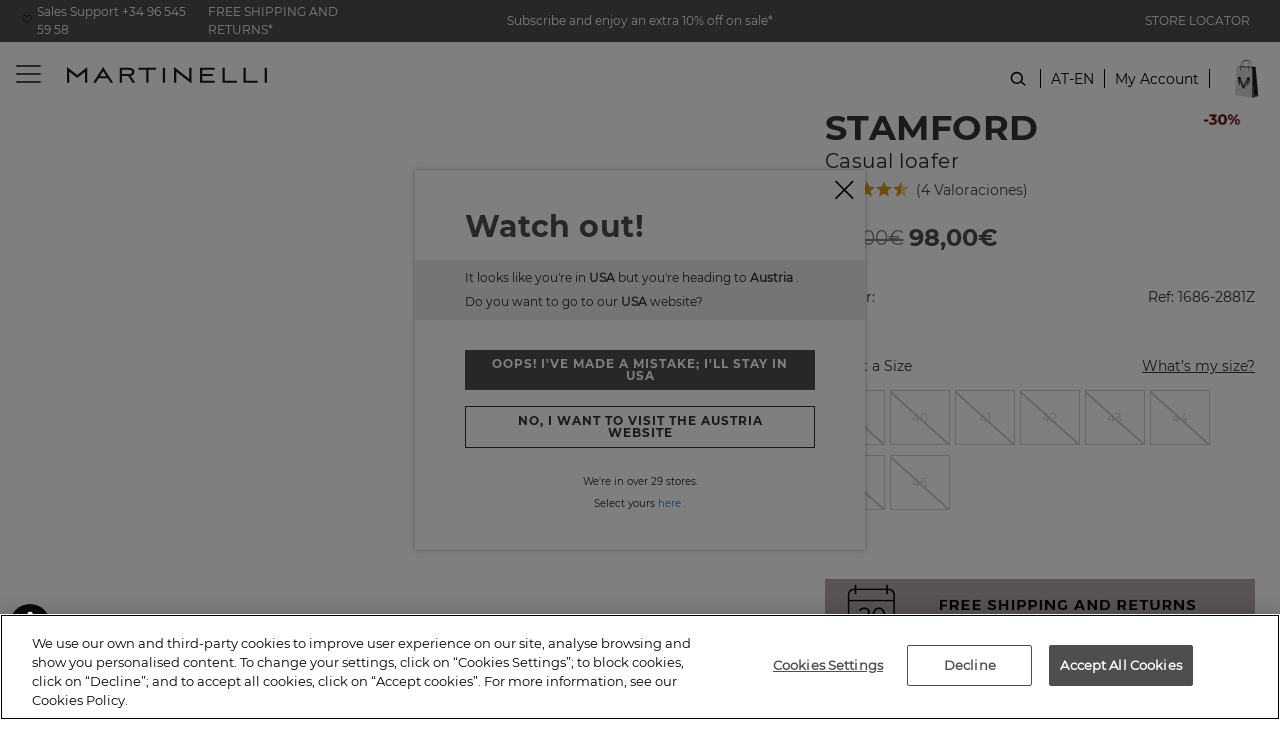

--- FILE ---
content_type: text/html;charset=UTF-8
request_url: https://www.martinelli.es/at-en/stamford-1686-2881z.html
body_size: 23260
content:
<!DOCTYPE html>

<html lang="en">
<head>
<!--[if gt IE 9]><!-->


<script>(function(w,d,s,l,i){w[l]=w[l]||[];w[l].push({'gtm.start':
new Date().getTime(),event:'gtm.js'});var f=d.getElementsByTagName(s)[0],
j=d.createElement(s),dl=l!='dataLayer'?'&l='+l:'';j.async=true;j.src=
'https://www.googletagmanager.com/gtm.js?id='+i+dl+'&gtm_auth=gb6StHZmtgziXxAQNX7qeA&gtm_preview=env-1&gtm_cookies_win=x';f.parentNode.insertBefore(j,f);
})(window,document,'script','dataLayer', 'GTM-KK5MFW');</script>

<script defer src="/on/demandware.static/Sites-Martinelli-Site/-/en_AT/v1768995771088/js/main.js"></script>

        
            <script defer src="/on/demandware.static/Sites-Martinelli-Site/-/en_AT/v1768995771088/js/productDetail.js"
                
                >
            </script>
        


<!--<![endif]-->
<meta charset=UTF-8>

<meta http-equiv="x-ua-compatible" content="ie=edge">

<meta name="viewport" content="width=device-width, initial-scale=1, maximum-scale=1">


<title>Casual loafer STAMFORD 1686-2881 | Outlet MARTINELLI</title>

<!-- begin Convert Experiences code-->
<script type="text/javascript" src="//cdn-4.convertexperiments.com/v1/js/10041957-100410005.js?environment=production"></script>
<!-- end Convert Experiences code -->

<meta name="description" content="Martinelli"/>
<meta name="keywords" content="Martinelli"/>




    
        
            <meta name="robots" content="index,follow">
        
    
        
            <meta property="og:url" content="https://www.martinelli.es/at-en/stamford-1686-2881z.html">
        
    


<meta property="og:type" content="website" />
<meta property="og:title" content="Casual loafer STAMFORD 1686-2881 | Outlet MARTINELLI" />
<meta property="og:locale" content="en_AT" />


    <meta property="og:description" content="Martinelli" />



    <meta property="og:image" content="https://www.martinelli.es/on/demandware.static/-/Sites-master-catalog-martinelli/default/dw9d89ddf2/images/products/1686/2881Z/10-1686-2881Z_202_Martinelli_STAMFORD_CUERO_full.jpg" />



    <meta property="og:url" content="/at-en/stamford-1686-2881z.html" />


<link rel="shortcut icon" href="https://www.martinelli.es/on/demandware.static/Sites-Martinelli-Site/-/default/images/favicons/favicon.ico" />

<link rel="icon" type="image/png" href="https://www.martinelli.es/on/demandware.static/Sites-Martinelli-Site/-/default/images/favicons/faviconMT_16x16.png" sizes="16x16" />

<link rel="icon" type="image/png" href="https://www.martinelli.es/on/demandware.static/Sites-Martinelli-Site/-/default/images/favicons/faviconMT_32x32.png" sizes="32x32" />

<link rel="icon" type="image/png" href="https://www.martinelli.es/on/demandware.static/Sites-Martinelli-Site/-/default/images/favicons/faviconMT_96x96.png" sizes="96x96" />

<link rel="icon" type="image/png" href="https://www.martinelli.es/on/demandware.static/Sites-Martinelli-Site/-/default/images/favicons/faviconMT_128x128.png" sizes="128x128" />

<link rel="icon" type="image/png" href="https://www.martinelli.es/on/demandware.static/Sites-Martinelli-Site/-/default/images/favicons/faviconMT_196x196.png" sizes="196x196" />

<link rel="apple-touch-icon" href="https://www.martinelli.es/on/demandware.static/Sites-Martinelli-Site/-/default/images/favicons/faviconMT_180x180.png" />

<link rel="apple-touch-icon" href="https://www.martinelli.es/on/demandware.static/Sites-Martinelli-Site/-/default/images/favicons/faviconMT_180x180.png" sizes="180x180" />


<link rel="stylesheet" href="/on/demandware.static/Sites-Martinelli-Site/-/en_AT/v1768995771088/css/global.css" />

    <link rel="stylesheet" href="/on/demandware.static/Sites-Martinelli-Site/-/en_AT/v1768995771088/css/product/detail.css"  />

    <link rel="stylesheet" href="/on/demandware.static/Sites-Martinelli-Site/-/en_AT/v1768995771088/css/product/relatedProductDetail.css"  />









<input type="hidden" id="noConsentUrl" data-url="/on/demandware.store/Sites-Martinelli-Site/en_AT/ConsentTracking-SetSession?consent=false" />

<input type="hidden" id="consentUrl" data-url="/on/demandware.store/Sites-Martinelli-Site/en_AT/ConsentTracking-SetSession?consent=true" />


























<link rel="canonical" href="https://www.martinelli.es/at-en/stamford-1686-2881z.html" />





    
    






    

    

    
        
    

    
        
        
    
        
        
            
            
            

            
            
                
                    
                        <link rel="alternate" href="https://www.martinelli.es/cz-en/stamford-1686-2881z.html" hreflang="en-CZ" />
                    

                    
                
            
        
    
        
        
            
            
            

            
            
                
                    
                        <link rel="alternate" href="https://www.martinelli.es/pl-en/stamford-1686-2881z.html" hreflang="en-PL" />
                    

                    
                
            
        
    
        
        
            
            
            

            
            
                
                    
                        <link rel="alternate" href="https://www.martinelli.es/de-en/stamford-1686-2881z.html" hreflang="en-DE" />
                    

                    
                
            
        
    
        
        
            
            
            

            
            
                
                    
                        <link rel="alternate" href="https://www.martinelli.es/pt-en/stamford-1686-2881z.html" hreflang="en-PT" />
                    

                    
                
            
        
    
        
        
    
        
        
            
            
            

            
            
                
                    
                        <link rel="alternate" href="https://www.martinelli.es/gr-en/stamford-1686-2881z.html" hreflang="en-GR" />
                    

                    
                
            
        
    
        
        
    
        
        
            
            
            

            
            
                
                    
                        <link rel="alternate" href="https://www.martinelli.es/ie-en/stamford-1686-2881z.html" hreflang="en-IE" />
                    

                    
                
            
        
    
        
        
            
            
            

            
            
                
                    
                        <link rel="alternate" href="https://www.martinelli.es/ee-en/stamford-1686-2881z.html" hreflang="en-EE" />
                    

                    
                
            
        
    
        
        
            
            
            

            
            
                
                    
                        <link rel="alternate" href="https://www.martinelli.es/lv-en/stamford-1686-2881z.html" hreflang="en-LV" />
                    

                    
                
            
        
    
        
        
            
            
            

            
            
                
                    
                        <link rel="alternate" href="https://www.martinelli.es/lu-en/stamford-1686-2881z.html" hreflang="en-LU" />
                    

                    
                
            
        
    
        
        
            
            
            

            
            
                
                    
                        <link rel="alternate" href="https://www.martinelli.es/lt-en/stamford-1686-2881z.html" hreflang="en-LT" />
                    

                    
                
            
        
    
        
        
            
            
            

            
            
                
                    
                        <link rel="alternate" href="https://www.martinelli.es/dk-en/stamford-1686-2881z.html" hreflang="en-DK" />
                    

                    
                
            
        
    
        
        
            
            
            

            
            
                
                    
                        <link rel="alternate" href="https://www.martinelli.es/hu-en/stamford-1686-2881z.html" hreflang="en-HU" />
                    

                    
                
            
        
    
        
        
            
            
            

            
            
                
                    

                    
                
            
        
    
        
        
            
            
            

            
            
                
                    
                        <link rel="alternate" href="https://www.martinelli.es/stamford-1686-2881z.html" hreflang="fr-FR" />
                    

                    
                
            
        
    
        
        
            
            
            

            
            
                
                    
                        <link rel="alternate" href="https://www.martinelli.es/nl-en/stamford-1686-2881z.html" hreflang="en-NL" />
                    

                    
                
            
        
    
        
        
            
            
            

            
            
                
                    
                        <link rel="alternate" href="https://www.martinelli.es/ro-en/stamford-1686-2881z.html" hreflang="en-RO" />
                    

                    
                
            
        
    
        
        
            
            
            

            
            
                
                    
                        <link rel="alternate" href="https://www.martinelli.es/bg-en/stamford-1686-2881z.html" hreflang="en-BG" />
                    

                    
                
            
        
    
        
        
            
            
            

            
            
                
                    
                        <link rel="alternate" href="https://www.martinelli.es/be-en/stamford-1686-2881z.html" hreflang="en-BE" />
                    

                    
                
            
        
    
        
        
            
            
            

            
            
                
                    
                        <link rel="alternate" href="https://www.martinelli.es/fi-en/stamford-1686-2881z.html" hreflang="en-FI" />
                    

                    
                
            
        
    
        
        
            
            
            

            
            
                
                    
                        <link rel="alternate" href="https://www.martinelli.es/es-en/stamford-1686-2881z.html" hreflang="en-ES" />
                    

                    
                
            
        
    
        
        
            
            
            

            
            
                
                    
                        <link rel="alternate" href="https://www.martinelli.es/it-en/stamford-1686-2881z.html" hreflang="en-IT" />
                    

                    
                
            
        
    
        
        
            
            
            

            
            
                
                    
                        <link rel="alternate" href="https://www.martinelli.es/at-en/stamford-1686-2881z.html" hreflang="en-AT" />
                    

                    
                
            
        
    
        
        
            
            
            

            
            
                
                    
                        <link rel="alternate" href="https://www.martinelli.es/sk-en/stamford-1686-2881z.html" hreflang="en-SK" />
                    

                    
                
            
        
    
        
        
            
            
            

            
            
                
                    
                        <link rel="alternate" href="https://www.martinelli.es/uk-en/stamford-1686-2881z.html" hreflang="en-GB" />
                    

                    
                
            
        
    
        
        
            
            
            

            
            
                
                    
                        <link rel="alternate" href="https://www.martinelli.es/fr-en/stamford-1686-2881z.html" hreflang="en-FR" />
                    

                    
                
            
        
    
        
        
            
            
            

            
            
                
                    
                        <link rel="alternate" href="https://www.martinelli.es/se-en/stamford-1686-2881z.html" hreflang="en-SE" />
                    

                    
                
            
        
    





    


<script type="text/javascript">//<!--
/* <![CDATA[ (head-active_data.js) */
var dw = (window.dw || {});
dw.ac = {
    _analytics: null,
    _events: [],
    _category: "",
    _searchData: "",
    _anact: "",
    _anact_nohit_tag: "",
    _analytics_enabled: "true",
    _timeZone: "Europe/Madrid",
    _capture: function(configs) {
        if (Object.prototype.toString.call(configs) === "[object Array]") {
            configs.forEach(captureObject);
            return;
        }
        dw.ac._events.push(configs);
    },
	capture: function() { 
		dw.ac._capture(arguments);
		// send to CQ as well:
		if (window.CQuotient) {
			window.CQuotient.trackEventsFromAC(arguments);
		}
	},
    EV_PRD_SEARCHHIT: "searchhit",
    EV_PRD_DETAIL: "detail",
    EV_PRD_RECOMMENDATION: "recommendation",
    EV_PRD_SETPRODUCT: "setproduct",
    applyContext: function(context) {
        if (typeof context === "object" && context.hasOwnProperty("category")) {
        	dw.ac._category = context.category;
        }
        if (typeof context === "object" && context.hasOwnProperty("searchData")) {
        	dw.ac._searchData = context.searchData;
        }
    },
    setDWAnalytics: function(analytics) {
        dw.ac._analytics = analytics;
    },
    eventsIsEmpty: function() {
        return 0 == dw.ac._events.length;
    }
};
/* ]]> */
// -->
</script>
<script type="text/javascript">//<!--
/* <![CDATA[ (head-cquotient.js) */
var CQuotient = window.CQuotient = {};
CQuotient.clientId = 'bfcp-Martinelli';
CQuotient.realm = 'BFCP';
CQuotient.siteId = 'Martinelli';
CQuotient.instanceType = 'prd';
CQuotient.locale = 'en_AT';
CQuotient.fbPixelId = '1838984766332284';
CQuotient.activities = [];
CQuotient.cqcid='';
CQuotient.cquid='';
CQuotient.cqeid='';
CQuotient.cqlid='';
CQuotient.apiHost='api.cquotient.com';
/* Turn this on to test against Staging Einstein */
/* CQuotient.useTest= true; */
CQuotient.useTest = ('true' === 'false');
CQuotient.initFromCookies = function () {
	var ca = document.cookie.split(';');
	for(var i=0;i < ca.length;i++) {
	  var c = ca[i];
	  while (c.charAt(0)==' ') c = c.substring(1,c.length);
	  if (c.indexOf('cqcid=') == 0) {
		CQuotient.cqcid=c.substring('cqcid='.length,c.length);
	  } else if (c.indexOf('cquid=') == 0) {
		  var value = c.substring('cquid='.length,c.length);
		  if (value) {
		  	var split_value = value.split("|", 3);
		  	if (split_value.length > 0) {
			  CQuotient.cquid=split_value[0];
		  	}
		  	if (split_value.length > 1) {
			  CQuotient.cqeid=split_value[1];
		  	}
		  	if (split_value.length > 2) {
			  CQuotient.cqlid=split_value[2];
		  	}
		  }
	  }
	}
}
CQuotient.getCQCookieId = function () {
	if(window.CQuotient.cqcid == '')
		window.CQuotient.initFromCookies();
	return window.CQuotient.cqcid;
};
CQuotient.getCQUserId = function () {
	if(window.CQuotient.cquid == '')
		window.CQuotient.initFromCookies();
	return window.CQuotient.cquid;
};
CQuotient.getCQHashedEmail = function () {
	if(window.CQuotient.cqeid == '')
		window.CQuotient.initFromCookies();
	return window.CQuotient.cqeid;
};
CQuotient.getCQHashedLogin = function () {
	if(window.CQuotient.cqlid == '')
		window.CQuotient.initFromCookies();
	return window.CQuotient.cqlid;
};
CQuotient.trackEventsFromAC = function (/* Object or Array */ events) {
try {
	if (Object.prototype.toString.call(events) === "[object Array]") {
		events.forEach(_trackASingleCQEvent);
	} else {
		CQuotient._trackASingleCQEvent(events);
	}
} catch(err) {}
};
CQuotient._trackASingleCQEvent = function ( /* Object */ event) {
	if (event && event.id) {
		if (event.type === dw.ac.EV_PRD_DETAIL) {
			CQuotient.trackViewProduct( {id:'', alt_id: event.id, type: 'raw_sku'} );
		} // not handling the other dw.ac.* events currently
	}
};
CQuotient.trackViewProduct = function(/* Object */ cqParamData){
	var cq_params = {};
	cq_params.cookieId = CQuotient.getCQCookieId();
	cq_params.userId = CQuotient.getCQUserId();
	cq_params.emailId = CQuotient.getCQHashedEmail();
	cq_params.loginId = CQuotient.getCQHashedLogin();
	cq_params.product = cqParamData.product;
	cq_params.realm = cqParamData.realm;
	cq_params.siteId = cqParamData.siteId;
	cq_params.instanceType = cqParamData.instanceType;
	cq_params.locale = CQuotient.locale;
	
	if(CQuotient.sendActivity) {
		CQuotient.sendActivity(CQuotient.clientId, 'viewProduct', cq_params);
	} else {
		CQuotient.activities.push({activityType: 'viewProduct', parameters: cq_params});
	}
};
/* ]]> */
// -->
</script>
<!-- Demandware Apple Pay -->

<style type="text/css">ISAPPLEPAY{display:inline}.dw-apple-pay-button,.dw-apple-pay-button:hover,.dw-apple-pay-button:active{background-color:black;background-image:-webkit-named-image(apple-pay-logo-white);background-position:50% 50%;background-repeat:no-repeat;background-size:75% 60%;border-radius:5px;border:1px solid black;box-sizing:border-box;margin:5px auto;min-height:30px;min-width:100px;padding:0}
.dw-apple-pay-button:after{content:'Apple Pay';visibility:hidden}.dw-apple-pay-button.dw-apple-pay-logo-white{background-color:white;border-color:white;background-image:-webkit-named-image(apple-pay-logo-black);color:black}.dw-apple-pay-button.dw-apple-pay-logo-white.dw-apple-pay-border{border-color:black}</style>


   <script type="application/ld+json">
        {"@context":"http://schema.org/","@type":"Product","name":"STAMFORD 1686-2881Z","description":"Leather loafer with a rubber sole. The perfect choice for the modern man.","mpn":"stamford-1686-2881z","sku":"CFSTAMFORD 1686-2881Zstamford-1686-2881z","brand":"Martinelli","image":["https://www.martinelli.es/on/demandware.static/-/Sites-master-catalog-martinelli/default/dw9d89ddf2/images/products/1686/2881Z/10-1686-2881Z_202_Martinelli_STAMFORD_CUERO_full.jpg","https://www.martinelli.es/on/demandware.static/-/Sites-master-catalog-martinelli/default/dw10577e38/images/products/1686/2881Z/20-1686-2881Z_202_Martinelli_STAMFORD_CUERO_full.jpg","https://www.martinelli.es/on/demandware.static/-/Sites-master-catalog-martinelli/default/dw744ef002/images/products/1686/2881Z/30-1686-2881Z_202_Martinelli_STAMFORD_CUERO_full.jpg","https://www.martinelli.es/on/demandware.static/-/Sites-master-catalog-martinelli/default/dw75421949/images/products/1686/2881Z/60-1686-2881Z_202_Martinelli_STAMFORD_CUERO_full.jpg","https://www.martinelli.es/on/demandware.static/-/Sites-master-catalog-martinelli/default/dwed08a676/images/products/1686/2881Z/70-1686-2881Z_202_Martinelli_STAMFORD_CUERO_full.jpg","https://www.martinelli.es/on/demandware.static/-/Sites-master-catalog-martinelli/default/dw11f29fe7/images/products/1686/2881Z/100-1686-2881Z_202_Martinelli_STAMFORD_CUERO_full.jpg"],"offers":{"url":{},"@type":"Offer","priceCurrency":"EUR","price":"98.00","availability":"http://schema.org/OutOfStock"},"model":"stamford-1686-2881z","color":["CUERO","BLUE"],"itemCondition":"http://schema.org/NewCondition"}
    </script>


</head>
<body>

<noscript id="noscript-id"><iframe id="tagManagerId"
src="https://www.googletagmanager.com/ns.html?id=GTM-KK5MFW&gtm_auth=gb6StHZmtgziXxAQNX7qeA&gtm_preview=env-1&gtm_cookies_win=x"
height="0" width="0" style="display:none;visibility:hidden"></iframe></noscript>



<script async src='https://js.klarna.com/web-sdk/v1/klarna.js'  data-client-id='2bd1c7ed-7e80-5cce-9811-f24f4aaf2d54'></script>


<div class="page" data-action="Product-Show" data-querystring="pid=stamford-1686-2881z">
<header>
    <a href="#maincontent" class="skip" aria-label="Skip to main content">Skip to main content</a>
<a href="#footercontent" class="skip" aria-label="Skip to footer content">Skip to footer content</a>
    <div class="header-banner">
        <div class="d-flex justify-content-between align-items-center flex-column flex-lg-row">
            <div class="header-banner-item">
                <div class=" d-flex align-items-center align-items-lg-start flex-column flex-lg-column flex-xl-row">
                    <a href="tel:+34 96 545 59 58" class="contact-phone-number">Sales Support +34 96 545 59 58</a>
                    <a class="shipping-returns" href="#" data-toggle="modal" data-target="#envioDevolucionesModal">
                        FREE SHIPPING AND RETURNS*
                    </a>
                    


<div class="modal fade" id="envioDevolucionesModal" tabindex="-1" role="dialog" aria-labelledby="envioDevolucionesModalLabel" aria-hidden="true">
    <div class="modal-dialog" role="document">
        <div class="modal-content">
            <div class="modal-header-shippingreturn">
                <button type="button" class="close" data-dismiss="modal" aria-label="Close" title="close shippings and returns info modal">
                </button>
            </div>
            <div class="modal-body-shippingreturn">
                
    
    <div class="content-asset"><!-- dwMarker="content" dwContentID="0c2d8e20812cbc503951d8ffc2" -->
        <p>
    <strong>Shipping</strong>
</p>

<p>Always -
    <strong>FREE</strong>
</p>

<p>Get the most!
    <strong>FREE DELIVERY</strong>
</p>

<p>
    <strong>Exchanges and Returns</strong>
</p>
<p>Exchanges and returns in 30 days -
    <strong>FREE</strong></p>
<p><b>
*Period extended to 60 calendar days for Martinelli's Club members

</b></p>
    </div> <!-- End content-asset -->



    <link rel="stylesheet" href="/on/demandware.static/-/Library-Sites-MartinelliStore/en_AT/v1768995771088/css/components/envio-devoluciones-modal.css"/>



            </div>
        </div>
    </div>
</div>

                </div>
            </div>
            <div class="header-banner-item">
                
	 


	
    
        
        <div class="header-promotion newsletter-open-modal">Subscribe and enjoy an extra 10% off on sale*</div>
    

 
	
            </div>
            <div class="header-banner-item d-none d-lg-flex">
                <a href="/at-en/store-locator?showMap=true&amp;horizontalView=true&amp;isForm=false"
                    class="locate-store">
                    STORE LOCATOR
                </a>

            </div>
        </div>
    </div>


    <nav class="header-navigation-content">

        <div class="header header-container">
            <div class="background-transition"></div>
            <div class="d-flex justify-content-between align-items-center">
                <div class="header-container-item d-flex align-items-center">
                    <button class="navbar-toggler" type="button" aria-controls="sg-navbar-collapse"
                        aria-expanded="false" aria-label="Toggle navigation">
                        <span></span>
                    </button>
                    <div class="header-action-item nopadding d-lg-none" aria-expanded="false" tabindex="0">
                        <span class="icon icon-search icon-search-mobile"></span>
                    </div>
                </div>
                <div class="header-container-item header-container-item_center">

                    <div class="brand">
                        <a class="logo-home" href="/at-en/"
                            title="Martinelli Home">
                            <img src="/on/demandware.static/Sites-Martinelli-Site/-/default/dw3b20d7e3/images/logo2025v1.svg"
                                alt="Martinelli" />
                        </a>
                    </div>
                        <div class="header-navigation">
                            <div class="main-menu navbar-toggleable-md menu-toggleable-left multilevel-dropdown"
                            id="sg-navbar-collapse">
                            

<nav class="navbar">
    <div class="close-menu clearfix">
        <div class="back">
            <button role="button" aria-label="Back to previous menu">
                <span class="caret-left"></span>
                Back
            </button>
        </div>
    </div>
    <div class="menu-group" role="navigation">
        <ul class="nav navbar-nav" role="menu">
            
                


                
                    
                        <li class="nav-item" role="presentation">
                            <a href="https://www.martinelli.es/at-en/rebajas-zapatos-martinelli.html"
                            id="SALE" class="nav-link" role="link" tabindex="0" style="color: #e3362e; font-weight: bold">Sales</a>
                        </li>
                    
                
                    
                        <li class="nav-item dropdown" role="presentation">
                            <a href="/at-en/men.html"
                            id="MAN" class="nav-link" role="button" data-toggle="dropdown"
                            aria-haspopup="true" aria-expanded="false" tabindex="0" style="">Men</a>
                            
                            
                            
                            

<ul class="dropdown-menu mega-menu" role="menu" aria-hidden="true" aria-label="MAN">
    <div class="mega-menu-content">
        
            
                
                    


                

                <div class="mega-menu-content-item collapsible-md active ">
                    <div class="mega-menu-content-item mega-menu-content-image">
                         
                            <img src="https://www.martinelli.es/on/demandware.static/-/Sites-storefront-catalog-martinelli-eur/default/dwfbb03cd7/images/cambioHome20/Destacados_de_menu_man_01.jpg" alt="Men" title="Men">
                        
                    </div>


                    <button id="MAN_SHOE"
                            class="dropdown-title title btn text-left btn-block d-none d-lg-block"
                            aria-expanded="false"
                            aria-controls="Shoe type"
                            style="">
                        Shoe type
                    </button>
                    <button class="title btn text-left btn-block d-block d-lg-none"
                            aria-expanded="false"
                            aria-controls="Shoe type">
                        Shoe type
                    </button>

                    <li class="link-all-category">
                        <a href="https://www.martinelli.es/at-en/men.html"
                           class="link"
                           id="MAN_SHOE"
                           style="">
                            See all
                        </a>
                    </li>
                    <li class="menu-item" role="presentation">
                        <div class="submenu-content" id="Shoe type">
                            
                            <ul class="dropdown-menu mega-menu" aria-label="null">
    <div class="mega-menu-content">
    
        
            <li class="dropdown-item menu-item" role="presentation">
                <a href="/at-en/men/collection/sale-shoes-men.html" id="MAN_SALE" title="Private sales" role="menuitem" class="dropdown-link" tabindex="0" style="color: #c00;">Private sales</a>
            </li>
        
    
        
            <li class="dropdown-item menu-item" role="presentation">
                <a href="/at-en/men/sneakers.html" id="MAN_DEPO" title="Sneakers" role="menuitem" class="dropdown-link" tabindex="0" style="">Sneakers</a>
            </li>
        
    
        
            <li class="dropdown-item menu-item" role="presentation">
                <a href="/at-en/men/slip-on-loafers.html" id="MAN_MOCA" title="Slip on Loafers" role="menuitem" class="dropdown-link" tabindex="0" style="">Slip on Loafers</a>
            </li>
        
    
        
            <li class="dropdown-item menu-item" role="presentation">
                <a href="/at-en/men/lace-up-shoes.html" id="MAN_ZCOR" title="Lace up shoes" role="menuitem" class="dropdown-link" tabindex="0" style="">Lace up shoes</a>
            </li>
        
    
        
            <li class="dropdown-item menu-item" role="presentation">
                <a href="/at-en/men/boots.html" id="MAN_BOTI" title="Boots" role="menuitem" class="dropdown-link" tabindex="0" style="">Boots</a>
            </li>
        
    
        
            <li class="dropdown-item menu-item" role="presentation">
                <a href="/at-en/men/shoes.html" id="MAN_ZAP" title="Elegant Shoes" role="menuitem" class="dropdown-link" tabindex="0" style="">Elegant Shoes</a>
            </li>
        
    
        
            <li class="dropdown-item menu-item" role="presentation">
                <a href="/at-en/men/boat-shoes.html" id="MAN_NAUT" title="Boat shoes" role="menuitem" class="dropdown-link" tabindex="0" style="">Boat shoes</a>
            </li>
        
    
        
            <li class="dropdown-item menu-item" role="presentation">
                <a href="/at-en/men/sandals.html" id="MAN_SPLA" title="Sandals" role="menuitem" class="dropdown-link" tabindex="0" style="">Sandals</a>
            </li>
        
    
    </div>
</ul>

                        </div>
                    </li>
                </div>
            
        
            
                

                <div class="mega-menu-content-item collapsible-md active ">
                    <div class="mega-menu-content-item mega-menu-content-image">
                         
                            <img src="https://www.martinelli.es/on/demandware.static/-/Sites-storefront-catalog-martinelli-eur/default/dwca287d80/images/cambioHome20/Destacados_de_menu_man_02.jpg" alt="Men" title="Men">
                        
                    </div>


                    <button id="MAN_COLLECTIONS"
                            class="dropdown-title title btn text-left btn-block d-none d-lg-block"
                            aria-expanded="false"
                            aria-controls="Collections"
                            style="display:none">
                        Collections
                    </button>
                    <button class="title btn text-left btn-block d-block d-lg-none"
                            aria-expanded="false"
                            aria-controls="Collections">
                        Collections
                    </button>

                    <li class="link-all-category">
                        <a href="/at-en/men/collections.html"
                           class="link"
                           id="MAN_COLLECTIONS"
                           style="display:none">
                            See all
                        </a>
                    </li>
                    <li class="menu-item" role="presentation">
                        <div class="submenu-content" id="Collections">
                            
                            <ul class="dropdown-menu mega-menu" aria-label="null">
    <div class="mega-menu-content">
    
        
            <li class="dropdown-item menu-item" role="presentation">
                <a href="/at-en/men/collection/new-in.html" id="MAN_NEW" title="New In" role="menuitem" class="dropdown-link" tabindex="0" style="">New In</a>
            </li>
        
    
        
            <li class="dropdown-item menu-item" role="presentation">
                <a href="/at-en/men/collection/top-ventas.html" id="MAN_BEST" title="Best Sellers" role="menuitem" class="dropdown-link" tabindex="0" style="">Best Sellers</a>
            </li>
        
    
        
            <li class="dropdown-item menu-item" role="presentation">
                <a href="/at-en/men/collection/business-style.html" id="MAN_BUSINESS" title="Office" role="menuitem" class="dropdown-link" tabindex="0" style="">Office</a>
            </li>
        
    
        
            <li class="dropdown-item menu-item" role="presentation">
                <a href="/at-en/men/collection/party.html" id="MAN_PARTY" title="Fiesta" role="menuitem" class="dropdown-link" tabindex="0" style="">Fiesta</a>
            </li>
        
    
        
            <li class="dropdown-item menu-item" role="presentation">
                <a href="/at-en/men/collection/urban-style.html" id="MAN_COMFY" title="Weekend" role="menuitem" class="dropdown-link" tabindex="0" style="">Weekend</a>
            </li>
        
    
        
            <li class="dropdown-item menu-item" role="presentation">
                <a href="/at-en/zapatos-novio-personalizados" id="MAN_PERS" title="Customised groom shoes" role="menuitem" class="dropdown-link" tabindex="0" style="">Customised groom shoes</a>
            </li>
        
    
    </div>
</ul>

                        </div>
                    </li>
                </div>
            
        
            
                

                <div class="mega-menu-content-item collapsible-md active ">
                    <div class="mega-menu-content-item mega-menu-content-image">
                         
                            <img src="https://www.martinelli.es/on/demandware.static/-/Sites-storefront-catalog-martinelli-eur/default/dw66d1ec01/images/cambioHome20/Destacados_de_menu_man_03.jpg" alt="Men" title="Men">
                        
                    </div>


                    <button id="MAN_ACCS"
                            class="dropdown-title title btn text-left btn-block d-none d-lg-block"
                            aria-expanded="false"
                            aria-controls="Accessories"
                            style="">
                        Accessories
                    </button>
                    <button class="title btn text-left btn-block d-block d-lg-none"
                            aria-expanded="false"
                            aria-controls="Accessories">
                        Accessories
                    </button>

                    <li class="link-all-category">
                        <a href="/at-en/men/accessories.html"
                           class="link"
                           id="MAN_ACCS"
                           style="">
                            See all
                        </a>
                    </li>
                    <li class="menu-item" role="presentation">
                        <div class="submenu-content" id="Accessories">
                            
                            <ul class="dropdown-menu mega-menu" aria-label="null">
    <div class="mega-menu-content">
    
        
            <li class="dropdown-item menu-item" role="presentation">
                <a href="/at-en/men/leather-accessories.html" id="MAN_CINT" title="Leather Accessories" role="menuitem" class="dropdown-link" tabindex="0" style="">Leather Accessories</a>
            </li>
        
    
    </div>
</ul>

                        </div>
                    </li>
                </div>
            
        
    </div>
</ul>
                        </li>
                    
                
                    
                        <li class="nav-item dropdown" role="presentation">
                            <a href="/at-en/women.html"
                            id="WOM" class="nav-link" role="button" data-toggle="dropdown"
                            aria-haspopup="true" aria-expanded="false" tabindex="0" style="">Women</a>
                            
                            
                            
                            

<ul class="dropdown-menu mega-menu" role="menu" aria-hidden="true" aria-label="WOM">
    <div class="mega-menu-content">
        
            
                
                    


                

                <div class="mega-menu-content-item collapsible-md active ">
                    <div class="mega-menu-content-item mega-menu-content-image">
                         
                            <img src="https://www.martinelli.es/on/demandware.static/-/Sites-storefront-catalog-martinelli-eur/default/dw8a2d5199/images/cambioHome20/Destacados_de_menu_woman_01.jpg" alt="Women" title="Women">
                        
                    </div>


                    <button id="WOM_SHOE"
                            class="dropdown-title title btn text-left btn-block d-none d-lg-block"
                            aria-expanded="false"
                            aria-controls="Shoe type"
                            style="">
                        Shoe type
                    </button>
                    <button class="title btn text-left btn-block d-block d-lg-none"
                            aria-expanded="false"
                            aria-controls="Shoe type">
                        Shoe type
                    </button>

                    <li class="link-all-category">
                        <a href="https://www.martinelli.es/at-en/women.html"
                           class="link"
                           id="WOM_SHOE"
                           style="">
                            See all
                        </a>
                    </li>
                    <li class="menu-item" role="presentation">
                        <div class="submenu-content" id="Shoe type">
                            
                            <ul class="dropdown-menu mega-menu" aria-label="null">
    <div class="mega-menu-content">
    
        
            <li class="dropdown-item menu-item" role="presentation">
                <a href="/at-en/women/collection/sale-shoes-women.html" id="WOM_SALE" title="Private sales" role="menuitem" class="dropdown-link" tabindex="0" style="color: #c00;">Private sales</a>
            </li>
        
    
        
            <li class="dropdown-item menu-item" role="presentation">
                <a href="/at-en/women/ankle-boots.html" id="WOM_BOTI" title="Booties" role="menuitem" class="dropdown-link" tabindex="0" style="">Booties</a>
            </li>
        
    
        
            <li class="dropdown-item menu-item" role="presentation">
                <a href="/at-en/woman/boots.html" id="WOM_BOTA" title="Boots" role="menuitem" class="dropdown-link" tabindex="0" style="">Boots</a>
            </li>
        
    
        
            <li class="dropdown-item menu-item" role="presentation">
                <a href="/at-en/women/ballet-flats.html" id="WOM_BAIL" title="Ballet flats" role="menuitem" class="dropdown-link" tabindex="0" style="">Ballet flats</a>
            </li>
        
    
        
            <li class="dropdown-item menu-item" role="presentation">
                <a href="/at-en/women/loafers-laces.html" id="WOM_MOCA" title="Loafers" role="menuitem" class="dropdown-link" tabindex="0" style="">Loafers</a>
            </li>
        
    
        
            <li class="dropdown-item menu-item" role="presentation">
                <a href="/at-en/women/sneakers.html" id="WOM_DEPO" title="Sneakers" role="menuitem" class="dropdown-link" tabindex="0" style="">Sneakers</a>
            </li>
        
    
        
            <li class="dropdown-item menu-item" role="presentation">
                <a href="/at-en/women/court-shoes.html" id="WOM_ZTAC" title="Court Shoes" role="menuitem" class="dropdown-link" tabindex="0" style="">Court Shoes</a>
            </li>
        
    
        
            <li class="dropdown-item menu-item" role="presentation">
                <a href="/at-en/women/heels.html" id="WOM_TACO" title="Heels" role="menuitem" class="dropdown-link" tabindex="0" style="">Heels</a>
            </li>
        
    
        
            <li class="dropdown-item menu-item" role="presentation">
                <a href="/at-en/women/flats.html" id="WOM_ZPLA" title="Flats" role="menuitem" class="dropdown-link" tabindex="0" style="">Flats</a>
            </li>
        
    
        
            <li class="dropdown-item menu-item" role="presentation">
                <a href="/at-en/women/sandals.html" id="WOM_SANDALIAS" title="Sandals" role="menuitem" class="dropdown-link" tabindex="0" style="">Sandals</a>
            </li>
        
    
        
            <li class="dropdown-item menu-item" role="presentation">
                <a href="/at-en/women/sandals/flat-sandals.html" id="WOM_SPLA" title="Flat Sandals" role="menuitem" class="dropdown-link" tabindex="0" style="">Flat Sandals</a>
            </li>
        
    
        
            <li class="dropdown-item menu-item" role="presentation">
                <a href="/at-en/women/sandals/heeled-sandals.html" id="WOM_STAC" title="Heeled Sandals" role="menuitem" class="dropdown-link" tabindex="0" style="">Heeled Sandals</a>
            </li>
        
    
    </div>
</ul>

                        </div>
                    </li>
                </div>
            
        
            
                

                <div class="mega-menu-content-item collapsible-md active ">
                    <div class="mega-menu-content-item mega-menu-content-image">
                         
                            <img src="https://www.martinelli.es/on/demandware.static/-/Sites-storefront-catalog-martinelli-eur/default/dwd05614b8/images/cambioHome20/Destacados_de_menu_woman_02.jpg" alt="Women" title="Women">
                        
                    </div>


                    <button id="WOM_COLLECTIONS"
                            class="dropdown-title title btn text-left btn-block d-none d-lg-block"
                            aria-expanded="false"
                            aria-controls="Collections"
                            style="display:none">
                        Collections
                    </button>
                    <button class="title btn text-left btn-block d-block d-lg-none"
                            aria-expanded="false"
                            aria-controls="Collections">
                        Collections
                    </button>

                    <li class="link-all-category">
                        <a href="/at-en/women/collections.html"
                           class="link"
                           id="WOM_COLLECTIONS"
                           style="display:none">
                            See all
                        </a>
                    </li>
                    <li class="menu-item" role="presentation">
                        <div class="submenu-content" id="Collections">
                            
                            <ul class="dropdown-menu mega-menu" aria-label="null">
    <div class="mega-menu-content">
    
        
            <li class="dropdown-item menu-item" role="presentation">
                <a href="/at-en/women/collection/new-in.html" id="WOM_NEW" title="New In" role="menuitem" class="dropdown-link" tabindex="0" style="">New In</a>
            </li>
        
    
        
            <li class="dropdown-item menu-item" role="presentation">
                <a href="/at-en/women/collection/redondo-x-martinelli.html" id="WOM_REDONDO" title="Redondo Brand" role="menuitem" class="dropdown-link" tabindex="0" style="">Redondo Brand</a>
            </li>
        
    
        
            <li class="dropdown-item menu-item" role="presentation">
                <a href="/at-en/women/collection/comfortable-shoes.html" id="WOM_COMFYTACO" title="Elegant Relax" role="menuitem" class="dropdown-link" tabindex="0" style="">Elegant Relax</a>
            </li>
        
    
        
            <li class="dropdown-item menu-item" role="presentation">
                <a href="/at-en/women/collection/party.html" id="WOM_PARTY" title="Fiesta" role="menuitem" class="dropdown-link" tabindex="0" style="">Fiesta</a>
            </li>
        
    
        
            <li class="dropdown-item menu-item" role="presentation">
                <a href="/at-en/women/collection/top-ventas.html" id="WOM_BEST" title="Best Sellers" role="menuitem" class="dropdown-link" tabindex="0" style="">Best Sellers</a>
            </li>
        
    
        
            <li class="dropdown-item menu-item" role="presentation">
                <a href="/at-en/women/collection/working-girl.html" id="WOM_BUSINESS" title="Office" role="menuitem" class="dropdown-link" tabindex="0" style="">Office</a>
            </li>
        
    
        
            <li class="dropdown-item menu-item" role="presentation">
                <a href="/at-en/women/collection/casual.html" id="WOM_COMFY" title="Weekend" role="menuitem" class="dropdown-link" tabindex="0" style="">Weekend</a>
            </li>
        
    
        
            <li class="dropdown-item menu-item" role="presentation">
                <a href="/at-en/women/collection/wedding-shoes.html" id="WOM_BRIDE" title="Bride" role="menuitem" class="dropdown-link" tabindex="0" style="">Bride</a>
            </li>
        
    
        
            <li class="dropdown-item menu-item" role="presentation">
                <a href="/at-en/women/collection/printed.html" id="WOM_ESTAMP" title="Special printed" role="menuitem" class="dropdown-link" tabindex="0" style="">Special printed</a>
            </li>
        
    
        
            <li class="dropdown-item menu-item" role="presentation">
                <a href="/at-en/zapatos-novia-personalizados" id="WOM_PERS" title="Customised bride shoes" role="menuitem" class="dropdown-link" tabindex="0" style="">Customised bride shoes</a>
            </li>
        
    
    </div>
</ul>

                        </div>
                    </li>
                </div>
            
        
            
                

                <div class="mega-menu-content-item collapsible-md active ">
                    <div class="mega-menu-content-item mega-menu-content-image">
                         
                            <img src="https://www.martinelli.es/on/demandware.static/-/Sites-storefront-catalog-martinelli-eur/default/dwd75d44bf/images/cambioHome20/Destacados_de_menu_woman_03.jpg" alt="Women" title="Women">
                        
                    </div>


                    <button id="WOM_ACCS"
                            class="dropdown-title title btn text-left btn-block d-none d-lg-block"
                            aria-expanded="false"
                            aria-controls="Accessories"
                            style="">
                        Accessories
                    </button>
                    <button class="title btn text-left btn-block d-block d-lg-none"
                            aria-expanded="false"
                            aria-controls="Accessories">
                        Accessories
                    </button>

                    <li class="link-all-category">
                        <a href="/at-en/women/accessories.html"
                           class="link"
                           id="WOM_ACCS"
                           style="">
                            See all
                        </a>
                    </li>
                    <li class="menu-item" role="presentation">
                        <div class="submenu-content" id="Accessories">
                            
                            <ul class="dropdown-menu mega-menu" aria-label="null">
    <div class="mega-menu-content">
    
        
            <li class="dropdown-item menu-item" role="presentation">
                <a href="/at-en/women/bags.html" id="WOM_BAGS" title="Bags" role="menuitem" class="dropdown-link" tabindex="0" style="">Bags</a>
            </li>
        
    
    </div>
</ul>

                        </div>
                    </li>
                </div>
            
        
    </div>
</ul>
                        </li>
                    
                
                    
                        <li class="nav-item" role="presentation">
                            <a href="/at-en/key-opinion-leaders.html"
                            id="LP_KOLS" class="nav-link" role="link" tabindex="0" style="">Voices of purpose</a>
                        </li>
                    
                
                    
                        <li class="nav-item" role="presentation">
                            <a href="/at-en/redondo-brand-x-martinelli.html"
                            id="LANDING_MT_REDONDO" class="nav-link" role="link" tabindex="0" style="">Redondo Brand</a>
                        </li>
                    
                
                    
                        <li class="nav-item" role="presentation">
                            <a href="/at-en/branding.html"
                            id="LP_EDITORIAL" class="nav-link" role="link" tabindex="0" style="">Our Brand</a>
                        </li>
                    
                
                    
                        <li class="nav-item dropdown" role="presentation">
                            <a href="https://www.martinelli.es/at-en/outlet-shoes.html"
                            id="OUT" class="nav-link" role="button" data-toggle="dropdown"
                            aria-haspopup="true" aria-expanded="false" tabindex="0" style="">Special Prices</a>
                            
                            
                            
                            

<ul class="dropdown-menu mega-menu" role="menu" aria-hidden="true" aria-label="OUT">
    <div class="mega-menu-content">
        
            
                

                <div class="mega-menu-content-item collapsible-md active ">
                    <div class="mega-menu-content-item mega-menu-content-image">
                         
                    </div>


                    <button id="OUT_MAN_SHOE"
                            class="dropdown-title title btn text-left btn-block d-none d-lg-block"
                            aria-expanded="false"
                            aria-controls="MEN'S SPECIAL PRICES"
                            style="">
                        MEN'S SPECIAL PRICES
                    </button>
                    <button class="title btn text-left btn-block d-block d-lg-none"
                            aria-expanded="false"
                            aria-controls="MEN'S SPECIAL PRICES">
                        MEN'S SPECIAL PRICES
                    </button>

                    <li class="link-all-category">
                        <a href="/at-en/outlet-men.html"
                           class="link"
                           id="OUT_MAN_SHOE"
                           style="">
                            See all
                        </a>
                    </li>
                    <li class="menu-item" role="presentation">
                        <div class="submenu-content" id="MEN'S SPECIAL PRICES">
                            
                            <ul class="dropdown-menu mega-menu" aria-label="null">
    <div class="mega-menu-content">
    
        
            <li class="dropdown-item menu-item" role="presentation">
                <a href="/at-en/outlet-men/sneakers.html" id="OUT_MAN_DEPO" title="Sneakers" role="menuitem" class="dropdown-link" tabindex="0" style="">Sneakers</a>
            </li>
        
    
        
            <li class="dropdown-item menu-item" role="presentation">
                <a href="/at-en/outlet-men/lace-up-shoes.html" id="OUT_MAN_ZCOR" title="Lace up shoes" role="menuitem" class="dropdown-link" tabindex="0" style="">Lace up shoes</a>
            </li>
        
    
        
            <li class="dropdown-item menu-item" role="presentation">
                <a href="/at-en/outlet-men/slip-on-loafers.html" id="OUT_MAN_MOCA" title="Slip on Loafers" role="menuitem" class="dropdown-link" tabindex="0" style="">Slip on Loafers</a>
            </li>
        
    
        
            <li class="dropdown-item menu-item" role="presentation">
                <a href="/at-en/outlet-men/boots.html" id="OUT_MAN_BOTI" title="Boots" role="menuitem" class="dropdown-link" tabindex="0" style="">Boots</a>
            </li>
        
    
        
            <li class="dropdown-item menu-item" role="presentation">
                <a href="/at-en/outlet-men/boat-shoes.html" id="OUT_MAN_NAUT" title="Boat shoes" role="menuitem" class="dropdown-link" tabindex="0" style="">Boat shoes</a>
            </li>
        
    
        
            <li class="dropdown-item menu-item" role="presentation">
                <a href="/at-en/outlet-men/sandals.html" id="OUT_MAN_SPLA" title="Sandals" role="menuitem" class="dropdown-link" tabindex="0" style="">Sandals</a>
            </li>
        
    
    </div>
</ul>

                        </div>
                    </li>
                </div>
            
        
            
                

                <div class="mega-menu-content-item collapsible-md active ">
                    <div class="mega-menu-content-item mega-menu-content-image">
                         
                    </div>


                    <button id="OUT_WOM_SHOE"
                            class="dropdown-title title btn text-left btn-block d-none d-lg-block"
                            aria-expanded="false"
                            aria-controls="WOMEN'S SPECIAL PRICES"
                            style="">
                        WOMEN'S SPECIAL PRICES
                    </button>
                    <button class="title btn text-left btn-block d-block d-lg-none"
                            aria-expanded="false"
                            aria-controls="WOMEN'S SPECIAL PRICES">
                        WOMEN'S SPECIAL PRICES
                    </button>

                    <li class="link-all-category">
                        <a href="/at-en/outlet-women.html"
                           class="link"
                           id="OUT_WOM_SHOE"
                           style="">
                            See all
                        </a>
                    </li>
                    <li class="menu-item" role="presentation">
                        <div class="submenu-content" id="WOMEN'S SPECIAL PRICES">
                            
                            <ul class="dropdown-menu mega-menu" aria-label="null">
    <div class="mega-menu-content">
    
        
            <li class="dropdown-item menu-item" role="presentation">
                <a href="/at-en/outlet-women/loafers-laces.html" id="OUT_WOM_MOCA" title="Loafers and Laces" role="menuitem" class="dropdown-link" tabindex="0" style="">Loafers and Laces</a>
            </li>
        
    
        
            <li class="dropdown-item menu-item" role="presentation">
                <a href="/at-en/special-prices/women%27s-special-prices/ballet-flats.html" id="OUT_WOM_BAIL" title="Ballet flats" role="menuitem" class="dropdown-link" tabindex="0" style="">Ballet flats</a>
            </li>
        
    
        
            <li class="dropdown-item menu-item" role="presentation">
                <a href="/at-en/outlet-women/heels.html" id="OUT_WOM_ZTAC" title="Heels" role="menuitem" class="dropdown-link" tabindex="0" style="">Heels</a>
            </li>
        
    
        
            <li class="dropdown-item menu-item" role="presentation">
                <a href="/at-en/outlet-women/sneakers.html" id="OUT_WOM_DEPO" title="Sneakers" role="menuitem" class="dropdown-link" tabindex="0" style="">Sneakers</a>
            </li>
        
    
        
            <li class="dropdown-item menu-item" role="presentation">
                <a href="/at-en/outlet-women/ankle-boots.html" id="OUT_WOM_BOTI" title="Booties" role="menuitem" class="dropdown-link" tabindex="0" style="">Booties</a>
            </li>
        
    
        
            <li class="dropdown-item menu-item" role="presentation">
                <a href="/at-en/outlet-women/boots.html" id="OUT_WOM_BOTA" title="Boots" role="menuitem" class="dropdown-link" tabindex="0" style="">Boots</a>
            </li>
        
    
        
            <li class="dropdown-item menu-item" role="presentation">
                <a href="/at-en/outlet-women/sandals-and-clogs.html" id="OUT_WOM_SANDALIAS" title="Sandals" role="menuitem" class="dropdown-link" tabindex="0" style="">Sandals</a>
            </li>
        
    
        
            <li class="dropdown-item menu-item" role="presentation">
                <a href="/at-en/special-prices/women%27s-special-prices/bags.html" id="OUT_WOM_BAGS" title="Bags" role="menuitem" class="dropdown-link" tabindex="0" style="">Bags</a>
            </li>
        
    
    </div>
</ul>

                        </div>
                    </li>
                </div>
            
        
    </div>
</ul>
                        </li>
                    
                
            
        </ul>

        <div class="menu-mobile-links">
            <div class="item-link-underline top-menu-padding">
                <a href="/at-en/sales/order/history?showPage=true"><span>My Account</span></a>
            </div>

            <div class="item-link-underline">
                <a href="/at-en/store-locator?showMap=true&amp;horizontalView=true&amp;isForm=false"><span>Store Locator</span></a>
            </div>
            <div class="item-link-underline">
                <a href="/at-en/faqs.html?tipo=3"><span>Help</span></a>
            </div>

            
    <span class="dropdown country-selector" data-url="/on/demandware.store/Sites-Martinelli-Site/en_AT/CountrySelector-Countries">
        
        AT-EN
    </span>

        </div>
    </div>
</nav>

                        </div>
                    </div>
                </div>

                <div class="header-container-item header-container-actions">
                    <div class="d-flex align-items-center">
                    <div class="header-action-item d-none d-lg-block">
                        <span class="icon icon-search"></span>
                    </div>
                        <div class="header-action-item d-none d-lg-block">
                            
    <span class="dropdown country-selector" data-url="/on/demandware.store/Sites-Martinelli-Site/en_AT/CountrySelector-Countries">
        
        AT-EN
    </span>

                        </div>
                        <div class="header-action-item header-account">
                            
    <div class="user">
        <a href="https://www.martinelli.es/at-en/customer/account/login" role="button" aria-haspopup="true"
            aria-label="Login to your account">
            
            <span class="user-message">
                My Account
            </span>
            
        </a>
        <div class="popover popover-bottom login">
            <div class="popover-login-content">
                <p class="popover-login-title">MY ACCOUNT</p>
                <span class="titleAccount">I AM ALREADY A CUSTOMER</span>
                
                
                
                <form action="/on/demandware.store/Sites-Martinelli-Site/en_AT/Account-Login?rurl=1" class="login" method="POST" name="login-form">
    <div class="form-group required">
        <label id="miniInputEmailId" class="form-control-label" for="login-form-email-mini">
            E-mail
        </label>
        
        <input type="text" id="login-form-email-mini" required aria-required="true" class="form-control required" aria-labelledby="miniInputEmailId" aria-describedby="form-email-error-mini" name="loginEmail" value="" placeholder="Account e-mail"
            data-missing-error="Please enter your email address"
            data-pattern-mismatch="Please check that your email address is correct. The appropriate format is example@example.com"
            data-range-error="Must be 50 characters or less."/>
        <div class="invalid-feedback" id="form-email-error-mini"></div>
    </div>

    <div class="form-group required">
        <label id="miniInputPasswordId" class="form-control-label" for="login-form-password-mini">
                Password
        </label>
        <input type="password" id="login-form-password-mini" required aria-required="true" class="form-control required" aria-labelledby="miniInputPasswordId" name="loginPassword" placeholder="Type a password"
            data-missing-error="Please confirm the password"
            data-range-error="Remember, it must have at least 8 characters and if you add numbers or capitals, it will be more secure."/>
        <p id="passwordConstraints" class="passwordConstraints">
            At least 8 characters
        </p>
        <span id="showPasswordLogin-mini" class="showPasswordEye"></span>
        <span id="hidePasswordLogin-mini" class="hidePasswordEye d-none"></span>
        <span id="login-form-password-mini-alert-icon" class="alertIconLogin d-none"></span>
        <div class="invalid-feedback" id="form-password-error-mini"></div>
    </div>

    <div class="d-flex justify-content-between flex-column flex-sm-row">
        

        <div class="forgot-password">
            <a id="password-reset"
                title="I don't remember my password"
                href="/at-en/passwordreset">
                I don't remember my password
            </a>
        </div>
    </div>

    <input type="hidden" name="csrf_token" value="Bgws-BhrVAyVd7qZY_yEx7w3xmFx0TWrCEHARd3lnaMkBlcfHt5W7AFt1yHHsF9CMx7NMObPzq_4A50her9THLq_FUIE_z2lxbt_-1Ghnz9iUxEtY9tuxm7lSDkjx-jSoZVDntWUp3u6RVwgs2QPOZH9D2LunTyZPhE6OpHZ3hNeDQlJ4tk="/>

    <button type="submit" class="btn_ btn_secondary btn-submit">ENTER</button>
</form>

                
                <span class="titleRegister">I AM NOT A CUSTOMER YET</span>
                <a class="btn_ btn_secondary btn-block" href="https://www.martinelli.es/at-en/customer/account/login" role="button" id="registration-miniLogin"    >Create An Account</a>
            </div>
        </div>
    </div>


                        </div>
                        <div class="minicart" data-action-url="/at-en/checkout/cart/showMiniCart">
                            
<div class="minicart-total">
    <div class="minicart-item d-none">
        <a class="minicart-link" href="https://www.martinelli.es/at-en/onestepcheckout/login"
            title="Cart 0 Items"
            aria-label="Cart 0 Items" aria-haspopup="true">

            <span class="minicart-quantity">
                0
            </span>
            <em class="minicart-icon-item icon"></em>
        </a>
        <div class="popover popover-bottom"></div>
    </div>
    <div class="minicart-empty ">
        <em class="minicart-icon-empty icon"></em>
    </div>
</div>
                        </div>
                    </div>
                </div>
            </div>
        </div>

        <div class="search form-search">
            <div class="site-search">
    <form role="search"
          id="search-assistive-text"
          action="/at-en/filtrocatalogo/search/query"
          method="get"
          name="simpleSearch">
        <input class="form-control search-field"
               type="text"
               name="q"
               value=""
               placeholder="Search"
               role="combobox"
               aria-describedby="search-assistive-text"
               aria-haspopup="listbox"
               aria-owns="search-results"
               aria-expanded="false"
               aria-autocomplete="list"
               aria-activedescendant=""
               aria-controls="search-results"
               aria-label="Enter Keyword or Item No."
               title="Enter Keyword or Item No."
               autocomplete="off" />
        <button type="reset" name="reset-button" class="reset-button d-none" aria-label="Clear search keywords"></button>
        <button type="submit" name="search-button" class="search-button" aria-label="Submit search keywords"></button>
        <div class="suggestions-wrapper" data-url="/on/demandware.store/Sites-Martinelli-Site/en_AT/SearchServices-GetSuggestions?q="></div>
        <input type="hidden" value="en-AT" name="lang">
    </form>
</div>

        </div>
    </nav>
    
    

    
        <div class="modal countrySelectorModalClass" id="countrySelectorModal" arial-modal=role="dialog">
    <span class="enter-message sr-only"></span>
    <div class="modal-dialog country-selector-modal-dialog">
        <div class="modal-content">
            <div class="modal-header">
                <span class="titleCountrySelector"> Select your store</span>
                <button type="button" class="close country-selector-modal-close-button pull-right" data-dismiss="modal" title="close country selector"></button>
            </div>
            <div class="modal-body-country-selector">
                <label id="countrySelectorLabel" for="country-selector-box-countries">
                    Select a Country
                </label>
                <select id="country-selector-box-countries" class="custom_select not-label" name="countries-select"></select>
            </div>

            <div class="modal-body-country-selector">
                <label id="languageSelectorLabel" for="country-selector-box-locales">
                    Select a Language
                </label>
                <select id="country-selector-box-locales" class="custom_select not-label" name="locales-select"></select>
            </div>

            <div class="modal-footer-country-selector">
                <button type="submit" class="btn_ btn_primary country-selector-modal-submit-button"
                    data-url="/on/demandware.store/Sites-Martinelli-Site/en_AT/Page-SetLocale">
                        OK
                </button>
            </div>
        </div>
    </div>
</div>

    

</header>
<div role="main" id="maincontent">





    

    
    
    <script>
    
        products_list = [];
    
    
        
            dataLayer.push({'pagina' : 'Ficha producto','name' : '1686-2881Z','gender' : 'Hombre','price' : '140.00','priceWithoutTax' : '80.99','sales_price' : '98.00','dto' : '30','seccion' : 'STAMFORD 1686','sku' : 'stamford-1686-2881z','brand' : 'Martinelli','Category1' : 'Calzado','CategoryId1' : '1','Category2' : 'mocasines','CategoryId2' : 'OUT_MAN_MOCA','category' : 'Hombre/Calzado/mocasines','Collection' : 'Outlet','productID' : '1686-2881Z','sfccId' : 'stamford-1686-2881z'});
        
            dataLayer.push({
	'ecommerce' : { 
		'detail' : { 
			'actionField' : {
		'list' : 'OUT_MAN_MOCA - Hombre',
		'action' : 'detail'
			},
			'products' : [{'name' : '1686-2881Z','id' : '1686-2881Z','price' : '140.00','priceWithoutTax' : '80.99','sku' : 'stamford-1686-2881z','brand' : 'Martinelli'}]
		}
	},
	'Product_ids' : '' 
});
        
            dataLayer.push({'event' : 'pagina', 'pageName' : 'product', 'pageType' : 'Productpage', 'criteo_id' : '',  'currency' : 'EUR', 'country_code' : 'AT', 'language_code' : 'en', 'brand' : 'Martinelli', 'cartId' : '', 'sessionID' : '5v2GCM9nnQn8GgHf-tdNLg78-Hczk5DgaWE='});
        
            dataLayer.push({'event':'basketProducts','items':[]});
        
            dataLayer.push({'event':'activatePopup','popupValue':true});
        
    
</script>

    
    
    
    
    

    <!-- CQuotient Activity Tracking (viewProduct-cquotient.js) -->
<script type="text/javascript">//<!--
/* <![CDATA[ */
(function(){
	try {
		if(window.CQuotient) {
			var cq_params = {};
			cq_params.product = {
					id: 'stamford-1686-2881z',
					sku: '',
					type: '',
					alt_id: ''
				};
			cq_params.realm = "BFCP";
			cq_params.siteId = "Martinelli";
			cq_params.instanceType = "prd";
			window.CQuotient.trackViewProduct(cq_params);
		}
	} catch(err) {}
})();
/* ]]> */
// -->
</script>
<script type="text/javascript">//<!--
/* <![CDATA[ (viewProduct-active_data.js) */
dw.ac._capture({id: "stamford-1686-2881z", type: "detail"});
/* ]]> */
// -->
</script>
    <div class="container product-detail product-wrapper" data-pid="stamford-1686-2881z">
        <div class="row">
            
            




<div id="mediaContainer" class="primary-images">
    <div id="galleryBox" role="listbox">
        
    </div>
</div>

            
            

<div id="infoProductContainer" class="">
    
    <!-- Product Name md -->
    <div id="nameProductContainer">
        <div class="row block">
            <div class="col">
                <h1 class="product-name">
                    <div>STAMFORD</div>
                    <div>Casual loafer</div>
                </h1>
            </div>
            <div class="productIcons">
    
        
            
                <img src="https://www.martinelli.es/on/demandware.static/-/Sites/default/dw78fe885a/30.png" alt="30" />
            
        
    
    
    
        
    
</div>
        </div>

        <div class="row">
            <div class="col">
                
                <a href="#reviewsContainer">
                    
                    
    


<div id="widget-container" class="data-ekomi-emp ekomi-widget-container ekomi-widget-sf7317162d7d557f1a1d"  ></div>

<div id="ekomi-product-widget-identifier" class="prod-data-emp"  style="visibility: hidden">stamford-1686-2881</div>

<a href="https://www.ekomi.es/testimonios-martinelli.html" target="_blank"><img alt="Martinelli Espa&ntilde;a Reviews with ekomi.es" src="https://smart-widget-assets.ekomiapps.de/resources/ekomi_logo.png" style="display: none;"/></a>

<script type="text/javascript">
    function registerWidget (w, token) {
        w['_ekomiWidgetsServerUrl'] = 'https://widgets.ekomi.com';
        w['_customerId'] = 73171;
        if (w['_language'] == undefined) {
            w['_language'] = new Array();
        }
        w['_language'][token] = 'es';

        if(typeof(w['_ekomiWidgetTokens']) !== 'undefined'){
            w['_ekomiWidgetTokens'][w['_ekomiWidgetTokens'].length] = token;
        } else {
            w['_ekomiWidgetTokens'] = new Array(token);
        }
        if(typeof(ekomiWidgetJs) == 'undefined') {
            ekomiWidgetJs = true;
            var scr = document.createElement('script');scr.src = 'https://sw-assets.ekomiapps.de/static_resources/widget.js';
            var head = document.getElementsByTagName('head')[0];head.appendChild(scr);
        } else {if (typeof ekomiWidgetMain != 'undefined') {ekomiWidgetMain('ajax', token);}}
        return true;
    }
    (function (w) {
        var token = 'sf7317162d7d557f1a1d';
        var k = document.getElementsByClassName("ekomi-widget-" + token);
        for(var x=0;x<k.length;x++){ registerWidget(w,token); }
    })(window);
</script>
                </a>
                
            </div>
        </div>
    </div>
    <div id="pricingMainContainer" class="row hidden-md-down">
        <div class="col">
            <!-- Prices -->
            <div class="prices">
                
                
    <div class="price">
        
        <span>
    

    
        
        <del>
            <span class="strike-through list">
                <span class="value" content="140.00">
                    <span class="sr-only">
                        Price reduced from
                    </span>
                    140,00&euro;


                    <span class="sr-only">
                        to
                    </span>
                </span>
            </span>
        </del>
    

    
    <span class="sales">
        
        
        
            <span class="value" content="98.00">
        
        98,00&euro;


        </span>
    </span>
</span>

    </div>


            </div>
        </div>
    </div>

    <div id="mainAttributesContainer">
        <!-- Attributes and Quantity -->
        <div class="row">
    <div class="col">
        
            <div class="main-attributes">
                
                    
                
            </div>
        
    </div>
</div>


        
        
        
            <div class="row" data-attr="color">
                <div class="col-12">
                    
<div class="attribute">
    
       
        
        <div class="colorTitleBlock" style="display:flex;justify-content: space-between;">
        <span class="color non-input-label">
            Colour: 
        </span>
        <span class="non-input-label">
            Ref: 1686-2881Z
        </span>
        </div>
        
        
            
        
            
        
    
</div>

                </div>
            </div>
            
        
            <div class="row" data-attr="size">
                <div class="col-12">
                    
<div class="attribute">
    
        <div class="attributes d-flex justify-content-between align-items-start sizeContainer">
            
            <div class="rectangleSizeBlock">
                <div class="rectangleSizeBlockLabel">
                    <label id="productSize" class="size" for="size-1">
                        Select a Size
                    </label>
                    
                        <a href="#" data-toggle="modal" data-target="#sizeChartModal" class="size-guide">
                            <i class="icon icon-size-chart"></i>
                            What&rsquo;s my size?
                        </a>
                    
                </div>
                
                    
                        


<ul class="product-sizes__selector customized-select d-flex flex-wrap" role="radiogroup" aria-label="Sizes" aria-labelledby="productSize">

    
        
        <li data-attr-value="39"
            data-attr-ean="null"
            data-attr-stock="0.0"
            tabindex="0"
            role="radio"  value="null"
            class="js-product-list-size swatch-rectangle
            
            unselectable disabled
            "
                
                unselectable disabled
        >

            
                
                    
                        <div class="diagonal"></div>
                    
                

                <label class="swatch-rectangle--text">
                    39
                </label>
            
        </li>
    
        
        <li data-attr-value="40"
            data-attr-ean="null"
            data-attr-stock="0.0"
            tabindex="0"
            role="radio"  value="null"
            class="js-product-list-size swatch-rectangle
            
            unselectable disabled
            "
                
                unselectable disabled
        >

            
                
                    
                        <div class="diagonal"></div>
                    
                

                <label class="swatch-rectangle--text">
                    40
                </label>
            
        </li>
    
        
        <li data-attr-value="41"
            data-attr-ean="null"
            data-attr-stock="0.0"
            tabindex="0"
            role="radio"  value="null"
            class="js-product-list-size swatch-rectangle
            
            unselectable disabled
            "
                
                unselectable disabled
        >

            
                
                    
                        <div class="diagonal"></div>
                    
                

                <label class="swatch-rectangle--text">
                    41
                </label>
            
        </li>
    
        
        <li data-attr-value="42"
            data-attr-ean="null"
            data-attr-stock="0.0"
            tabindex="0"
            role="radio"  value="null"
            class="js-product-list-size swatch-rectangle
            
            unselectable disabled
            "
                
                unselectable disabled
        >

            
                
                    
                        <div class="diagonal"></div>
                    
                

                <label class="swatch-rectangle--text">
                    42
                </label>
            
        </li>
    
        
        <li data-attr-value="43"
            data-attr-ean="null"
            data-attr-stock="0.0"
            tabindex="0"
            role="radio"  value="null"
            class="js-product-list-size swatch-rectangle
            
            unselectable disabled
            "
                
                unselectable disabled
        >

            
                
                    
                        <div class="diagonal"></div>
                    
                

                <label class="swatch-rectangle--text">
                    43
                </label>
            
        </li>
    
        
        <li data-attr-value="44"
            data-attr-ean="null"
            data-attr-stock="0.0"
            tabindex="0"
            role="radio"  value="null"
            class="js-product-list-size swatch-rectangle
            
            unselectable disabled
            "
                
                unselectable disabled
        >

            
                
                    
                        <div class="diagonal"></div>
                    
                

                <label class="swatch-rectangle--text">
                    44
                </label>
            
        </li>
    
        
        <li data-attr-value="45"
            data-attr-ean="null"
            data-attr-stock="0.0"
            tabindex="0"
            role="radio"  value="null"
            class="js-product-list-size swatch-rectangle
            
            unselectable disabled
            "
                
                unselectable disabled
        >

            
                
                    
                        <div class="diagonal"></div>
                    
                

                <label class="swatch-rectangle--text">
                    45
                </label>
            
        </li>
    
        
        <li data-attr-value="46"
            data-attr-ean="null"
            data-attr-stock="0.0"
            tabindex="0"
            role="radio"  value="null"
            class="js-product-list-size swatch-rectangle
            
            unselectable disabled
            "
                
                unselectable disabled
        >

            
                
                    
                        <div class="diagonal"></div>
                    
                

                <label class="swatch-rectangle--text">
                    46
                </label>
            
        </li>
    
</ul>

                    
                
            </div>

            <!-- StrutFit Button -->
            
            
            
            

            

            
            <div class="d-none selectSizeBlock">
                <select class="custom-select form-control select-size" id="dd-size-1"  >
                    <option value="null">
                        Select a Size
                    </option>
                    
                        
                        <option value="null" data-attr-value="39"
                        class="disabled"
                        disabled >
                            39
                        </option>
                    
                        
                        <option value="null" data-attr-value="40"
                        class="disabled"
                        disabled >
                            40
                        </option>
                    
                        
                        <option value="null" data-attr-value="41"
                        class="disabled"
                        disabled >
                            41
                        </option>
                    
                        
                        <option value="null" data-attr-value="42"
                        class="disabled"
                        disabled >
                            42
                        </option>
                    
                        
                        <option value="null" data-attr-value="43"
                        class="disabled"
                        disabled >
                            43
                        </option>
                    
                        
                        <option value="null" data-attr-value="44"
                        class="disabled"
                        disabled >
                            44
                        </option>
                    
                        
                        <option value="null" data-attr-value="45"
                        class="disabled"
                        disabled >
                            45
                        </option>
                    
                        
                        <option value="null" data-attr-value="46"
                        class="disabled"
                        disabled >
                            46
                        </option>
                    
                </select>
                
                    <a href="#" data-toggle="modal" data-target="#sizeChartModal" class="size-guide">
                        <i class="icon icon-size-chart"></i>
                        What&rsquo;s my size?
                    </a>
                
            </div>
            
            

            <div class="modal fade" id="sizeChartModal" tabindex="-1" role="dialog" aria-labelledby="sizeChartModalLabel"
    aria-hidden="true">
    <div class="modal-dialog" role="document">
        <div class="modal-content">
            <div class="modal-header-sizechart">
                <h2 class="modal-title text-center" id="sizeChartModalLabel"></h2>
                <button type="button" class="close size-chart-modal-close-button pull-right" data-dismiss="modal"></button>
            </div>
            <div class="modal-body-sizechart">
                
    
    <div class="content-asset"><!-- dwMarker="content" dwContentID="03610539bd6760777c2e2958d1" -->
        <div class="size-chart-content size-chart-mens-shoes">
    <div id="sizeguide">
        <div id="tablas">
            <div class="size-chart-content size-chart-mens-shoes">
                <h3>What is your Martinelli shoe size?</h3>
                <div id="sizeguide">
                    <div id="tablas">
                        <div id="tablahombrecont" class="tabla-datos-container">
                            <span>
                                <strong>Measurement tables for men</strong>
                            </span>
                            <div id="tablahombre" class="tabla-datos">
                                <table class="tallas">
                                    <colgroup>
                                        <col class="vzebra-even">
                                            <col class="vzebra-odd">
                                                <col class="vzebra-even">
                                                    <col class="vzebra-odd">
                                    </colgroup>
                                    <tbody>
                                        <tr>
                                            <th>Measures (cm)</th>
                                            <th>Europa</th>
                                            <th>USA</th>
                                            <th>UK</th>
                                        </tr>
                                        <tr>
                                            <td>24,8-25,4</td>
                                            <td>39</td>
                                            <td>6-6,5</td>
                                            <td>5,5</td>
                                        </tr>
                                        <tr>
                                            <td>25,5-26</td>
                                            <td>40</td>
                                            <td>7-7,5</td>
                                            <td>6-6,5</td>
                                        </tr>
                                        <tr>
                                            <td>26,1-26,7</td>
                                            <td>41</td>
                                            <td>8</td>
                                            <td>7-7,5</td>
                                        </tr>
                                        <tr>
                                            <td>26,8-27,3</td>
                                            <td>42</td>
                                            <td>8,5</td>
                                            <td>8</td>
                                        </tr>
                                        <tr>
                                            <td>27,4-27,9</td>
                                            <td>43</td>
                                            <td>9-9,5</td>
                                            <td>8,5-9</td>
                                        </tr>
                                        <tr>
                                            <td>28-28,5</td>
                                            <td>44</td>
                                            <td>10-10,5</td>
                                            <td>9,5-10</td>
                                        </tr>
                                        <tr>
                                            <td>28,6-29,2</td>
                                            <td>45</td>
                                            <td>11-11,5</td>
                                            <td>10,5-11</td>
                                        </tr>
                                        <tr>
                                            <td>29,3-29,8</td>
                                            <td>46</td>
                                            <td>12</td>
                                            <td>11,5-12</td>
                                        </tr>
                                        <tr>
                                            <td>29,9-30,4</td>
                                            <td>47</td>
                                            <td>13</td>
                                            <td>12,5-13</td>
                                        </tr>
                                        <tr>
                                            <td>30,5-31,1</td>
                                            <td>48</td>
                                            <td>14</td>
                                            <td>13,5-14</td>
                                        </tr>
                                        <tr>
                                            <td>31,2-31,7</td>
                                            <td>49</td>
                                            <td>15</td>
                                            <td>14,5-15</td>
                                        </tr>
                                        <tr>
                                            <td>31,8-32,5</td>
                                            <td>50</td>
                                            <td>16</td>
                                            <td>15,5-16</td>
                                        </tr>
                                        <tr>
                                            <td>32,6-33,3</td>
                                            <td>51</td>
                                            <td>17</td>
                                            <td>16,5-17</td>
                                        </tr>
                                        <tr>
                                            <td>33,4-34</td>
                                            <td>52</td>
                                            <td>18</td>
                                            <td>17,5-18</td>
                                        </tr>
                                    </tbody>
                                </table>
                            </div>
                        </div>
                    </div>
                </div>
            </div>
        </div>
    </div>
</div>
    </div> <!-- End content-asset -->



    <link rel="stylesheet" href="/on/demandware.static/-/Library-Sites-MartinelliStore/en_AT/v1768995771088/css/sizeChart/newSizeGuideModal.css"/>



            </div>
        </div>
    </div>
</div>

            <input type="hidden" id="notifySizeModalData" value="null">
            <div class="modal fade" id="notifySizeModal" tabindex="-1" role="dialog" aria-labelledby="notifySizeModal"
aria-hidden="true">
    <div class="modal-dialog" role="document">
        <div class="modal-content">
            <div class="modal-header">
                <button type="button" class="close address-selector-modal-close-button" data-dismiss="modal" aria-label="Close">
                <span aria-hidden="true"></span>
                </button>
            </div>
            <div class="modal-body">
                <div class="product-header">
                    <img class="product-image" src="" alt="">
                    <div class="product-info">
                        <h3 class="product-name"></h3>
                        <p class="product-size"></p>
                    </div>
                </div>
                <div id="notifySizeBlock" class="notifyEmail">
                    <h2 class="notify-title">Your size is sold out.</h2>
                    <p class="notify-info">We&rsquo;ll send you an email as soon as this product is back in stock.</p>
                    <div id="inputEmailBlock" class="inputEmail">
                        
<form id="notifySizeForm" action="/on/demandware.store/Sites-Martinelli-Site/en_AT/Product-CreateReminderSize"
    class="sizeReminder"
    method="POST"
    name="dwfrm_sizeReminderForm">

    <div class="form-group dwfrm_sizeReminderForm">
        <label for="customerEmail">Email</label>
        <input type="text" id="customerEmail"  class="form-control" data-error-email="Please enter your email correctly" value="" name="dwfrm_sizeReminderForm_customerEmail" required aria-required="true" value="" maxLength="2147483647" />
        <input type="hidden" id="ean" value="" name="dwfrm_sizeReminderForm_ean" required aria-required="true" value="" maxLength="20" />
        <input type="hidden" id="size" value="" name="dwfrm_sizeReminderForm_size" required aria-required="true" value="" maxLength="20" />

        <div class="invalid-feedback" id="notify-email-error"></div>
    </div>

    <button id="notifySizeButton" type="submit" class="btn_ btn_primary"
        data-pid="stamford-1686-2881z"
        null>
        Receive Notification
    </button>
</form>
                    </div>
                </div>
                <div id="notificationSucces" class="notificationSucces d-none" >
                    <h2 class="notify-title">Request confirmed!</h2>
                    <p class="notify-info">When your size is back in stock, we&rsquo;ll let you know right away.</p>
                </div>
            </div>
        </div>
    </div>
</div>
        </div>

        
        
            
<div id="sizeSelectorModal" class="modal sizeSelectorModalClass" arial-modal=role="dialog">
    <div class="modal-dialog size-selector-modal-dialog">
        <div class="modal-content">
            <div class="modal-header">
                <button type="button" aria-label="Close" class="close size-selector-modal-close-button pull-right" data-dismiss="modal">Close</button>
            </div>
            <div class="imageSizeSelectorModal">
                
                    <img src="/on/demandware.static/-/Sites-master-catalog-martinelli/default/dw43b1f8d9/images/products/1686/2881Z/10-1686-2881Z_202_Martinelli_STAMFORD_CUERO_mini.jpg" alt="STAMFORD 1686-2881Z, , small" itemprop="image" />
                
            </div>
            <div class="d-flex justify-content-center">
                <label class="size" for="size-1">
                    Select a Size
                </label>
            </div>
            
                <div class="rectangleSizeBlock">
                    <ul class="product-sizes__selector customized-select d-flex flex-wrap" role="radiogroup" aria-label="Sizes" aria-labelledby="productSize">
                        
                            
                            <li data-attr-value="39"
                                    role="radio"  value="null"
                                    class="js-product-list-size-modal swatch-rectangle
                                    
                                    disabled unselectable
                                    "
                                >
                                
                                    <label class="swatch-rectangle--text">
                                        39
                                    </label>
                                
                                
                                    <div class="diagonal"></div>
                                
                            </li>
                            
                        
                            
                            <li data-attr-value="40"
                                    role="radio"  value="null"
                                    class="js-product-list-size-modal swatch-rectangle
                                    
                                    disabled unselectable
                                    "
                                >
                                
                                    <label class="swatch-rectangle--text">
                                        40
                                    </label>
                                
                                
                                    <div class="diagonal"></div>
                                
                            </li>
                            
                        
                            
                            <li data-attr-value="41"
                                    role="radio"  value="null"
                                    class="js-product-list-size-modal swatch-rectangle
                                    
                                    disabled unselectable
                                    "
                                >
                                
                                    <label class="swatch-rectangle--text">
                                        41
                                    </label>
                                
                                
                                    <div class="diagonal"></div>
                                
                            </li>
                            
                        
                            
                            <li data-attr-value="42"
                                    role="radio"  value="null"
                                    class="js-product-list-size-modal swatch-rectangle
                                    
                                    disabled unselectable
                                    "
                                >
                                
                                    <label class="swatch-rectangle--text">
                                        42
                                    </label>
                                
                                
                                    <div class="diagonal"></div>
                                
                            </li>
                            
                        
                            
                            <li data-attr-value="43"
                                    role="radio"  value="null"
                                    class="js-product-list-size-modal swatch-rectangle
                                    
                                    disabled unselectable
                                    "
                                >
                                
                                    <label class="swatch-rectangle--text">
                                        43
                                    </label>
                                
                                
                                    <div class="diagonal"></div>
                                
                            </li>
                            
                        
                            
                            <li data-attr-value="44"
                                    role="radio"  value="null"
                                    class="js-product-list-size-modal swatch-rectangle
                                    
                                    disabled unselectable
                                    "
                                >
                                
                                    <label class="swatch-rectangle--text">
                                        44
                                    </label>
                                
                                
                                    <div class="diagonal"></div>
                                
                            </li>
                            
                        
                            
                            <li data-attr-value="45"
                                    role="radio"  value="null"
                                    class="js-product-list-size-modal swatch-rectangle
                                    
                                    disabled unselectable
                                    "
                                >
                                
                                    <label class="swatch-rectangle--text">
                                        45
                                    </label>
                                
                                
                                    <div class="diagonal"></div>
                                
                            </li>
                            
                        
                            
                            <li data-attr-value="46"
                                    role="radio"  value="null"
                                    class="js-product-list-size-modal swatch-rectangle
                                    
                                    disabled unselectable
                                    "
                                >
                                
                                    <label class="swatch-rectangle--text">
                                        46
                                    </label>
                                
                                
                                    <div class="diagonal"></div>
                                
                            </li>
                            
                        
                    </ul>
                </div>
            
        </div>
    </div>
</div>

        
    
</div>

                </div>
            </div>
            
                <div class="row d-none">
                    <div class="attribute quantity col-4">
                        <label for="quantity-1">Quantity</label>
<select class="quantity-select custom-select form-control" id="quantity-1">
    
        <option value="1"
                data-url="/at-en/product/variation?dwvar_stamford-1686-2881z_color=undefined&amp;pid=stamford-1686-2881z&amp;quantity=1"
                selected
        >
            1
        </option>
    
        <option value="2"
                data-url="/at-en/product/variation?dwvar_stamford-1686-2881z_color=undefined&amp;pid=stamford-1686-2881z&amp;quantity=2"
                
        >
            2
        </option>
    
        <option value="3"
                data-url="/at-en/product/variation?dwvar_stamford-1686-2881z_color=undefined&amp;pid=stamford-1686-2881z&amp;quantity=3"
                
        >
            3
        </option>
    
        <option value="4"
                data-url="/at-en/product/variation?dwvar_stamford-1686-2881z_color=undefined&amp;pid=stamford-1686-2881z&amp;quantity=4"
                
        >
            4
        </option>
    
        <option value="5"
                data-url="/at-en/product/variation?dwvar_stamford-1686-2881z_color=undefined&amp;pid=stamford-1686-2881z&amp;quantity=5"
                
        >
            5
        </option>
    
        <option value="6"
                data-url="/at-en/product/variation?dwvar_stamford-1686-2881z_color=undefined&amp;pid=stamford-1686-2881z&amp;quantity=6"
                
        >
            6
        </option>
    
        <option value="7"
                data-url="/at-en/product/variation?dwvar_stamford-1686-2881z_color=undefined&amp;pid=stamford-1686-2881z&amp;quantity=7"
                
        >
            7
        </option>
    
        <option value="8"
                data-url="/at-en/product/variation?dwvar_stamford-1686-2881z_color=undefined&amp;pid=stamford-1686-2881z&amp;quantity=8"
                
        >
            8
        </option>
    
        <option value="9"
                data-url="/at-en/product/variation?dwvar_stamford-1686-2881z_color=undefined&amp;pid=stamford-1686-2881z&amp;quantity=9"
                
        >
            9
        </option>
    
        <option value="10"
                data-url="/at-en/product/variation?dwvar_stamford-1686-2881z_color=undefined&amp;pid=stamford-1686-2881z&amp;quantity=10"
                
        >
            10
        </option>
    
</select>

                    </div>
                </div>
            
        


        

        <div class="product-options">
            
        </div>

        
        <!-- Product Availability -->
        
<div class="availability row product-availability" data-ready-to-order="false"
    data-available="false">
    
</div>


        <!-- Applicable Promotions -->
        <div class="row">
            <div class="col-12 promotions">
                

    
        <div class="row">
            <div class="col-12">
                <button class="title callout btn text-left btn-block"
                        aria-expanded="false" aria-controls="collapsible-promotion-details-0">
                    
                </button>
            </div>
            <div class="col-12 value content" id="collapsible-promotion-details-0">
                
            </div>
        </div>
    



            </div>
        </div>

        <!-- Content Asset para aplicar banner y hacer test con Optimize -->
        <div class="row">
            


            
    
    <div class="content-asset"><!-- dwMarker="content" dwContentID="73f8e31c6d3fc4b28c108da8ac" -->
        <div id="banner-personalizado-ficha-producto">
<p><img alt="Free shipping and returns" src="https://www.martinelli.es/on/demandware.static/-/Library-Sites-MartinelliStore/default/dwa3a49bcb/images/enviosydevos/MT_callout_30_SS23_en.gif" style="width:100%;" title="" /></p>
</div>
    </div> <!-- End content-asset -->





        </div>
    </div>
    <div id="buyContainer" class="prices-add-to-cart-actions">
        <!-- Cart and [Optionally] Apple Pay -->
        <div id="buyButtonBlock" class="d-flex no-gutters align-items-center">
            


<div class="no-gutters col-9 col-sm-9 col-lg-12 cart-and-ipay">
    <input type="hidden" class="add-to-cart-url" value="/at-en/checkout/cart/add"/>
    <input type="hidden" class="checkout-url" value="/at-en/onestepcheckout/login"/>
    
    
        
        
        
    

    
        <div class="notPurchable">We&rsquo;re sorry, this product isn&rsquo;t available. But don&rsquo;t worry, we&rsquo;ve got similar products you&rsquo;re sure to love.</div>
        <button id="buyButton" class="btn_ btn_primary" disabled>
            BUY
        </button>
    
</div>
            <!-- Prices -->
            <div class="prices d-lg-none col-3">
                
                
    <div class="price">
        
        <span>
    

    
        
        <del>
            <span class="strike-through list">
                <span class="value" content="140.00">
                    <span class="sr-only">
                        Price reduced from
                    </span>
                    140,00&euro;


                    <span class="sr-only">
                        to
                    </span>
                </span>
            </span>
        </del>
    

    
    <span class="sales">
        
        
        
            <span class="value" content="98.00">
        
        98,00&euro;


        </span>
    </span>
</span>

    </div>


            </div>
        </div>

        
            <div class="attribute">
                <!-- Placement v2 -->
                <klarna-placement
                data-key="credit-promotion-badge"
                data-locale="en-AT"
                data-purchase-amount="9800"
                ></klarna-placement>
                <!-- end Placement -->
            </div>
        

        
        <div class="shipping-returns">
            <a href="#" data-toggle="modal" data-target="#envioDevolucionesModal">
                FREE SHIPPING AND RETURNS*
            </a>
            


<div class="modal fade" id="envioDevolucionesModal" tabindex="-1" role="dialog" aria-labelledby="envioDevolucionesModalLabel" aria-hidden="true">
    <div class="modal-dialog" role="document">
        <div class="modal-content">
            <div class="modal-header-shippingreturn">
                <button type="button" class="close" data-dismiss="modal" aria-label="Close" title="close shippings and returns info modal">
                </button>
            </div>
            <div class="modal-body-shippingreturn">
                
    
    <div class="content-asset"><!-- dwMarker="content" dwContentID="0c2d8e20812cbc503951d8ffc2" -->
        <p>
    <strong>Shipping</strong>
</p>

<p>Always -
    <strong>FREE</strong>
</p>

<p>Get the most!
    <strong>FREE DELIVERY</strong>
</p>

<p>
    <strong>Exchanges and Returns</strong>
</p>
<p>Exchanges and returns in 30 days -
    <strong>FREE</strong></p>
<p><b>
*Period extended to 60 calendar days for Martinelli's Club members

</b></p>
    </div> <!-- End content-asset -->



    <link rel="stylesheet" href="/on/demandware.static/-/Library-Sites-MartinelliStore/en_AT/v1768995771088/css/components/envio-devoluciones-modal.css"/>



            </div>
        </div>
    </div>
</div>

        </div>

    </div>
    
    
    <div id="shortDescriptionContainer" class="product-short-description">
        
            <p>Leather loafer with a rubber sole. The perfect choice for the modern man.</p>
        
    </div>

    
    <div id="descriptionContainer" class="description-and-detail">
        <div class="row product-attributes collapsible active" tabindex="0">
            



    <div class="col-12">
        <button class="title btn text-left btn-block d-sm-none"
                aria-expanded="false" aria-controls="collapsible-attributes-1"
        >
            Technical specifications
        </button>
        <h2 class="title d-none d-sm-block">
            Technical specifications
        </h2>
    </div>
    <div class="col-12 value content" id="collapsible-attributes-1">
        
            
            <div class="attributes-without-icons">
                <ul>
                    
                        <li class="attribute-values">
                            <span>Instep: 100% calfskin leather</span>
                        </li>
                    
                        <li class="attribute-values">
                            <span>Inner lining: 100% other materials</span>
                        </li>
                    
                        <li class="attribute-values">
                            <span>Sole: 100% synthetic</span>
                        </li>
                    
                        <li class="attribute-values">
                            <span>Heel height/Sole 1 cm (0.39'')</span>
                        </li>
                    
                        <li class="attribute-values">
                            <span>Extra Comfort</span>
                        </li>
                    
                </ul>
            </div>
        
    </div>


        </div>
    </div>
    <div id="sustainabilityContainer" class="description-and-detail">
        <div class="row product-attributes collapsible " tabindex="0">
            

        </div>
    </div>
    <div id="shippingReturnsContainer" class="description-and-detail">
        <div  class="row description collapsible " tabindex="0">
            <div class="col-sm-12">
                <button class="product-view-content-section-title title btn text-left btn-block d-sm-none"
                    aria-expanded="false"
                    aria-controls="collapsible-description-1">
                    
                    
                    Shipping and returns
                </button>

                <h2 class="product-view-content-section-title title d-none d-sm-block">
                    
                    
                    Shipping and returns
                </h2>
            </div>
            <div class="col value content product-view-content-section-text" id="collapsible-description-2">
                <div class="product-view-content">
                    
	 


	
    
        
        <span>It's easy to return Martinelli.es items – and it's also free! <br><br> Martinelli provides the same level of service for purchasing as it does for returning or exchanging items. All of our products can be returned within 30* calendar days of receiving your order, without incurring any penalties or costs, including the cost of returning the item. 
    <br><br>
    <!--<strong>*Period extended to 60 calendar days for Martinelli's Club members, join <a href="/unete.html"><strong><u>here</u></strong></a>.</strong> activar 31/12-->
    Do you need more information? Please click on <a href="/faqs.html?tipo=2"><u>Returs and Exchanges</u></a> or contact with our  <a href="/contacto.html">Customer Service department.</a><br><br>
    
    <strong>*Period extended to 60 calendar days for Martinelli's Club members
</strong>
    </span><br/><br/>
    

 
	
                </div>
            </div>
        </div>
    </div>
    <div id="productSecurity" class="description-and-detail">
        <div  class="row product-attributes collapsible " tabindex="0">
            <div class="col-12">
                <button class="product-view-content-section-title title btn text-left btn-block d-sm-none"
                    aria-expanded="false"
                    aria-controls="collapsible-description-1">
                    Product safety
                </button>
                <h2 class="product-view-content-section-title title d-none d-sm-block">
                    Product safety
                </h2>
            </div>
            <div class="col-12 value content" id="collapsible-attributes-1">
                <div class="col value content product-view-content-section-text" id="collapsible-description-2">
                    <p>
                        We care about the safety of our products. And yours too. That&rsquo;s why we&rsquo;ve created a place where you can contact us if you have any issues or questions about product safety.
                        <strong><a href="https://www.martinelli.es/faqs.html?tipo=4">Do it here.</a></strong>
                    <p>
                </div>
            </div>
        </div>
    </div>
    <div id="moreInfoContainer" class="description-and-detail">
        <div class="row description collapsible active" tabindex="0">
            <div class="col-sm-12">
                <button class="product-view-content-section-title title btn text-left btn-block d-sm-none"
                    aria-expanded="false"
                    aria-controls="collapsible-description-1">
                    Sales Support
                </button>
                <h2 class="product-view-content-section-title title d-none d-sm-block">
                    Sales Support
                </h2>
            </div>
            <div class="col value content product-view-content-section-text" id="collapsible-description-2">
                <a href="tel:+34 96 545 59 58" class="product-view__content__section__phone"><i class="icon icon-store-phone"></i>+34 96 545 59 58</a>
                <a href="mailto:info@martinelli.es" class="product-view__content__section__email"><i class="icon icon-store-mail"></i>info@martinelli.es</a>
            </div>
        </div>
    </div>
</div>

            
            <div class="cn_product_visited" style="display:none">
   <span class="url">https://www.martinelli.es/at-en/stamford-1686-2881z.html</span>
   <span class="product_id">stamford-1686-2881z</span>
   <span class="name">STAMFORD 1686-2881Z</span>
   <span class="image_url">https://www.martinelli.es/on/demandware.static/-/Sites-master-catalog-martinelli/default/dwbf4b3853/images/products/1686/2881Z/10-1686-2881Z_202_Martinelli_STAMFORD_CUERO_small.jpg</span>
   <span class="unit_price">98.00</span>
   <span class="availability">false</span>
   <span class="category">OUT_MAN_MOCA</span>
</div>
            

            
            
        </div>

        <div class="row">
            <div id="recommendationsContainer">
                
                
                
                <wainclude url="/on/demandware.store/Sites-Martinelli-Site/en_AT/EinsteinCarousel-PdP?recommender=&catId=OUT_MAN_MOCA&pid=stamford-1686-2881z">
                
    <div id="recommendationTypeEinstein1-viewed-recently" class="home">
            
                <h3 class="title d-none">Recently viewed:</h3>
            

            <div class="experience-einstein-carousel experience-einstein">
                <div id="carousel-viewed-recently"
                    class="carousel einstein-carousel"
                    data-keyboard="true"
                    data-recommender="viewed-recently"
                    data-hascarousel="true"
                    data-product-load-url="https://www.martinelli.es/on/demandware.store/Sites-Martinelli-Site/en_AT/EinsteinCarousel-Load"
                    data-category-id="OUT_MAN_MOCA"
                    data-template="product/components/carouselItemProduct"
                    data-preffix="viewed-recently"
                    data-id="carousel-viewed-recently"
                    data-quickview="false"
                    data-showbuttons="false"
                    data-showribbons="true"
                    data-primary-product-id="stamford-1686-2881z"
                    data-secondary-product-id="null"
                    data-alternative-group-type="null"
                    data-alternative-group-id="null"
                    >
                </div>
            </div>
    </div>

            </div>
        </div>
        <div class="row">
            
    
    <div class="content-asset"><!-- dwMarker="content" dwContentID="037dd90184be85e7ebcd5e3333" -->
        <div class="faldonVentajas">
    <div class="contenedorVentajasItem">
        <a class="enlaceFaldonVentajas" href="/store-locator?showMap=true&horizontalView=true&isForm=false">PICK-UP IN STORE</a>
    </div>
    <div class="contenedorVentajasItem">
        <a class="enlaceFaldonVentajas" href="/faqs.html?tipo=6">FREE SHIPPING AND RETURNS</a>
    </div>
    <div class="contenedorVentajasItem">
        <a class="enlaceFaldonVentajas" href="/faqs.html?tipo=5">PAY AS YOU GO</a>
    </div>
    <div class="contenedorVentajasItem">
        <a class="enlaceFaldonVentajas" href="/contacto.html">WE SOLVE YOUR DOUBTS</a>
    </div>
</div>
    </div> <!-- End content-asset -->



    <link rel="stylesheet" href="/on/demandware.static/-/Library-Sites-MartinelliStore/en_AT/v1768995771088/css/ventajas/faldon-ventajas-martinelli-v4.css"/>



        </div>
        <div class="row d-flex Jcenter">
            <div id="reviewsContainer">
                
                
    


<div id="widget-container" class="data-ekomi-emp ekomi-widget-container ekomi-widget-sf7317162d7d53d13e17"  ></div>

<div id="ekomi-product-widget-identifier" class="prod-data-emp"  style="visibility: hidden">stamford-1686-2881</div>

<a href="https://www.ekomi.es/testimonios-martinelli.html" target="_blank"><img alt="Martinelli Espa&ntilde;a Reviews with ekomi.es" src="https://smart-widget-assets.ekomiapps.de/resources/ekomi_logo.png" style="display: none;"/></a>

<script type="text/javascript">
    function registerWidget (w, token) {
        w['_ekomiWidgetsServerUrl'] = 'https://widgets.ekomi.com';
        w['_customerId'] = 73171;
        if (w['_language'] == undefined) {
            w['_language'] = new Array();
        }
        w['_language'][token] = 'es';

        if(typeof(w['_ekomiWidgetTokens']) !== 'undefined'){
            w['_ekomiWidgetTokens'][w['_ekomiWidgetTokens'].length] = token;
        } else {
            w['_ekomiWidgetTokens'] = new Array(token);
        }
        if(typeof(ekomiWidgetJs) == 'undefined') {
            ekomiWidgetJs = true;
            var scr = document.createElement('script');scr.src = 'https://sw-assets.ekomiapps.de/static_resources/widget.js';
            var head = document.getElementsByTagName('head')[0];head.appendChild(scr);
        } else {if (typeof ekomiWidgetMain != 'undefined') {ekomiWidgetMain('ajax', token);}}
        return true;
    }
    (function (w) {
        var token = 'sf7317162d7d53d13e17';
        var k = document.getElementsByClassName("ekomi-widget-" + token);
        for(var x=0;x<k.length;x++){ registerWidget(w,token); }
    })(window);
</script>
            </div>
        </div>
        
        <div class="row" id="pageDesignerContent"></div>
        <div class="row">
            <div class="col-12">
                
                <div class="product-breadcrumb">
                    <div class="row hidden-md-down">
    <div class="col" role="navigation" aria-label="Breadcrumb">
        <ol class="breadcrumb" itemscope itemtype="https://schema.org/BreadcrumbList">
            
                <li class="breadcrumb-item" itemprop="itemListElement" itemscope
          itemtype="https://schema.org/ListItem">
                    
                        <a href="/at-en/" itemprop="item" tabindex="0" role="link" aria-roledescription="Breadcrumb Home">
                            <span itemprop="name">Home</span>
                        </a>
                    
                    <meta itemprop="position" content="0" />
                </li>
            
                <li class="breadcrumb-item" itemprop="itemListElement" itemscope
          itemtype="https://schema.org/ListItem">
                    
                        <a href="/at-en/special-prices.html" itemprop="item" tabindex="0" role="link" aria-roledescription="Breadcrumb Special Prices">
                            <span itemprop="name">Special Prices</span>
                        </a>
                    
                    <meta itemprop="position" content="1" />
                </li>
            
                <li class="breadcrumb-item" itemprop="itemListElement" itemscope
          itemtype="https://schema.org/ListItem">
                    
                        <a href="/at-en/outlet-men.html" itemprop="item" tabindex="0" role="link" aria-roledescription="Breadcrumb MEN'S SPECIAL PRICES">
                            <span itemprop="name">MEN'S SPECIAL PRICES</span>
                        </a>
                    
                    <meta itemprop="position" content="2" />
                </li>
            
                <li class="breadcrumb-item" itemprop="itemListElement" itemscope
          itemtype="https://schema.org/ListItem">
                    
                        <a href="/at-en/outlet-men/slip-on-loafers.html" itemprop="item" aria-current="page"  tabindex="0" role="link" aria-roledescription="Breadcrumb Slip on Loafers">
                            <span itemprop="name">Slip on Loafers</span>
                        </a>
                    
                    <meta itemprop="position" content="3" />
                </li>
            
        </ol>
    </div>
</div>

                </div>

                <!-- Product Name sm -->
                <div class="text-center text-md-left product-name-sm">
                    <div class="d-md-none d-none">
                        <div class="product-number-rating clearfix">
    <!-- Product Number -->
    <div class="product-number">
        <span class="product-id">1686-2881Z</span>

    </div>

    
    
</div>

                    </div>
                    <div class="d-md-none col-sm-12 col">
                        <div class="product-number-rating clearfix">
                            
                        </div>
                    </div>
                </div>
            </div>
        </div>
    </div>

<div id="zoom" class="d-none">
    <div class="block-close">
        <span class="close">Close</span>
    </div>
    <div class="zoom-container">
        <div class="navigation"><span class="left"></span></div>
        <div id="image-container">
            
        </div>
        <div class="navigation"><span class="right"></span></div>
    </div>
</div>


</div>



<footer class="footer">
    <div class="container-fluid">
        <div class="footer-info-container">
            
	 


	
    
        
        <a class="footer-info-text-promo"  href="https://www.martinelli.es/at-en/sale-shoes-martinelli.html">*Up to -40% on this season's designs. Up to -50% on outlet designs. Discounts on selected products. Promotion non-cumulative with other special offers and discounts. Valid in the www.martinelli.es online store. Until 23:59 hours (GMT+01:00 Brussels, Copenhagen, Madrid, Paris) on 28/02/2026.</a>
    

 
	
        </div>
        <div class="footer-container row">
            <div class="footer-item" id="footer-subscription">
                
	 


	<div class="html-slot-container">
    
        
            <div class="subscription-footer">
    <p class="sf-title">NEWSLETTER</p>
    <p class="sf-pre-text">Join the Martinelli Club and get 10% off*.</p>
    <div class="sf-container">
        <input type="email" placeholder="E-mail" class="form-control transparent" id="sf-email" />
        <button id="sf-button">Subscribe</button>
    </div>
</div>
        
    
</div>
 
	

                <div class="row last">
                    <div class="footer-social">
                        
    
    <div class="content-asset"><!-- dwMarker="content" dwContentID="931797633c8d6cab81f9b5b8bc" -->
        <ul>
	<li class="footer-social-item"> <a title="Icon to access the Martinelli Facebook page" aria-label="Icon to access the Martinelli Facebook page" class="icon icon-facebook" href="http://www.facebook.com/Martinelli.Shoes" target="_blank">
                        </a>

	</li>
	<li class="footer-social-item"> <a title="Icon to access the Martinelli Pinterest page" aria-label="Icon to access the Martinelli Pinterest page" class="icon icon-pinterest" href="http://www.pinterest.com/martinellishoes/" target="_blank">
                        </a>

	</li>
	<li class="footer-social-item"> <a title="Icon to access the Martinelli Twitter page" aria-label="Icon to access the Martinelli Twitter page" class="icon icon-twitter" href="https://twitter.com/MartinelliShoes" target="_blank">
                        </a>

	</li>
	<li class="footer-social-item"> <a title="Icon to access the Martinelli Instagram page" aria-label="Icon to access the Martinelli Instagram page" class="icon icon-instagram" href="https://www.instagram.com/martinellishoes" target="_blank">
                        </a>

	</li>
</ul>
    </div> <!-- End content-asset -->





                    </div>
                    <div class="rating-container">
                        
    <div>
        Customer rating:&nbsp;4.7/5
    </div>
    <div class="rating_bar_block">
        <div class="rating_bar">
            <div class="rating" style="width:94.0%">&nbsp;</div>
        </div>
        <a href="https://www.ekomi.es/testimonios-martinelli.html" target="_blank">reviews</a>2193&nbsp;
    </div>


                    </div>
                </div>
            </div>

            <div class="footer-item collapsible-md">
                
    
    <div class="content-asset"><!-- dwMarker="content" dwContentID="d87bdb76bae5e1e44f4dba2c06" -->
        <div>
                    <div class="title">contact</div>
                </div>
                <ul id="collapsible-about" class="menu-footer content">
                    <li><a href="https://www.martinelli.es/at-en/contacto.html">customer service</a></li>
                    <li><a class="phone-number" href="tel:+34965455958">+34 965455958</a></li>
                    <li><a href="https://wa.me/34900844898">WhatsApp</a></li>
                    <li><a class="email" href="mailto:info@martinelli.es">info@martinelli.es</a></li>
                </ul>
    </div> <!-- End content-asset -->





            </div>
            <div class="footer-item collapsible-md">
                
    
    <div class="content-asset"><!-- dwMarker="content" dwContentID="3f2dd4ade1523a8b49f18cc3ca" -->
        <div>
    <div class="title">buying guide</div>
</div>
<ul id="collapsible-about" class="menu-footer content">
    <li><a href="https://www.martinelli.es/at-en/faqs.html?tipo=1">faq's</a></li>
    <li><a href="https://www.martinelli.es/at-en/faqs.html?tipo=2">exchanges</a></li>
    <li><a href="https://www.martinelli.es/at-en/faqs.html?tipo=3">returns</a></li>
    <li><a href="https://www.martinelli.es/at-en/sizechart.html">size guide</a></li>
    <!--<li><a href="/faqs.html?tipo=4">product safety</a></li>-->
   <li><a href="/on/demandware.static/-/Library-Sites-MartinelliStore/default/vc9f06b30565be2735bcb20f472c8817fc16a5e9a/pdf/declaracionseguridadproductomt.pdf">SAFETY PRODUCT</a></li>
</ul>
    </div> <!-- End content-asset -->





            </div>
            <div class="footer-item collapsible-md">
                
    
    <div class="content-asset"><!-- dwMarker="content" dwContentID="a45edf226bd417a0f1bad6c18b" -->
        <div>
    <div class="title">Company</div>
</div>
<ul id="collapsible-about" class="menu-footer content">
    <li><a href="https://www.martinelli.es/at-en/branding.html">Meet martinelli</a>

    </li>
    
    <li><a href="https://empleo.pikolinos.com">work with us</a>

    </li>
    <li><a href="https://www.martinelli.es/at-en/unete.html">Martinelli Club</a>

    </li>
	<li><a href="/black-friday-zapatos.html">Black Friday</a>

	</li>

</ul>
    </div> <!-- End content-asset -->





            </div>
            <div class="footer-item collapsible-md">
                
    
    <div class="content-asset"><!-- dwMarker="content" dwContentID="3dbb2ed433b8269fe8692abea7" -->
        <div>
	<h2 class="title">policies</h2>
</div>
<ul id="collapsible-about" class="menu-footer content">
	<li><a href="https://www.martinelli.es/at-en/condiciones-generales-de-uso.html">general conditions</a>
	</li>
	<li><a href="https://www.martinelli.es/at-en/politica-de-privacidad.html">privacy policy</a>
	</li>
	<li><a href="https://www.martinelli.es/at-en/politica-de-cookies.html">cookies policy</a>
	</li>
	<li><a href="javascript:Optanon.ToggleInfoDisplay()">Cookie settings</a>
	</li>
	<li><a href="https://www.martinelli.es/at-en/condiciones-generales-de-compra.html">purchase conditions</a>
	</li>
	<li><a href="/on/demandware.static/-/Library-Sites-GrupoPikolinos/default/revista_grupo/EN-politica-de-privacidad-canal-denuncias-grupo-pikolinos.pdf">Whistleblowing channel policy</a>
	</li>
	<li><a href="https://pikolinos.complylaw-canaletico.es/public/fb06640eb0012cf6409ad76cf85bb34e/formulario" target="_blank">Whistleblowing channel - Whistleblower Law</a>	
	</li>
        <li><a href="/on/demandware.static/-/Library-Sites-MartinelliStore/default/vb772f508c3309d92e44d214a061a495e88a2db27/pdf/MT-Aviso_Legal_sobre_el_uso_de_Inteligencia_Artificia_EN.pdf" target="_blank">Legal Notice on the use of Artificial Intelligence (AI)</a>	
	</li>
</ul>
    </div> <!-- End content-asset -->





            </div>
        </div>
    </div>

    <div class="footer-logo">
        <img class="logo-Mt-Footer" src="/on/demandware.static/Sites-Martinelli-Site/-/default/dw3b20d7e3/images/logo2025v1.svg"
            alt="Logo Martinelli Footer" />
        <div id="paymentsBlock" class="paymentsBlock">
            
            
    

    <div id="paymentMethodsWidget" class="payment-method">
        
        <div id="iconPaymentList" class="payment-list-widget">
            
                <img id="payment-applepay-icon" class="paymentIcon" src="https://checkoutshopper-live.adyen.com/checkoutshopper/images/logos/medium/applepay.png" alt="applepay" />
            
                <img id="payment-maestro-icon" class="paymentIcon" src="https://checkoutshopper-live.adyen.com/checkoutshopper/images/logos/medium/maestro.png" alt="maestro" />
            
                <img id="payment-amex-icon" class="paymentIcon" src="https://checkoutshopper-live.adyen.com/checkoutshopper/images/logos/medium/amex.png" alt="amex" />
            
                <img id="payment-diners-icon" class="paymentIcon" src="https://checkoutshopper-live.adyen.com/checkoutshopper/images/logos/medium/diners.png" alt="diners" />
            
                <img id="payment-discover-icon" class="paymentIcon" src="https://checkoutshopper-live.adyen.com/checkoutshopper/images/logos/medium/discover.png" alt="discover" />
            
                <img id="payment-mc-icon" class="paymentIcon" src="https://checkoutshopper-live.adyen.com/checkoutshopper/images/logos/medium/mc.png" alt="mc" />
            
                <img id="payment-visa-icon" class="paymentIcon" src="https://checkoutshopper-live.adyen.com/checkoutshopper/images/logos/medium/visa.png" alt="visa" />
            
                <img id="payment-directEbanking-icon" class="paymentIcon" src="https://checkoutshopper-live.adyen.com/checkoutshopper/images/logos/medium/directEbanking.png" alt="directEbanking" />
            
                <img id="payment-klarna-icon" class="paymentIcon" src="https://checkoutshopper-live.adyen.com/checkoutshopper/images/logos/medium/klarna.png" alt="klarna" />
            
                <img id="payment-paypal-icon" class="paymentIcon" src="https://checkoutshopper-live.adyen.com/checkoutshopper/images/logos/medium/paypal.png" alt="paypal" />
            
        </div>
    </div>


        </div>
        
    
    <div class="content-asset"><!-- dwMarker="content" dwContentID="061e0b876fde3cdf2c081e73b9" -->
        <div class="copyright">
                    <p>Martinelli © 2026. All rights reserved.</p>
                </div>
    </div> <!-- End content-asset -->





        <div class="modal fade remove-modal" id="removeProductModal" tabindex="-1" role="dialog" aria-labelledby="removeProductLineItemModal">
    <div class="modal-dialog" role="document">
        <div class="modal-content">
            <div class="modal-header-remove delete-confirmation-header">
                <div class="modal-title title-remove" id="removeProductLineItemModal">Remove Product?</div>
                <button type="button" class="close" data-dismiss="modal" aria-label="Close">Close</button>
            </div>
            <div class="modal-body-remove delete-confirmation-body">
                Are you sure you want to remove the following product from the cart?
                <p class="product-to-remove"></p>
            </div>
            <div class="modal-footer-remove">
                <button
                    type="button" class="btn_ btn_tertiary cart-delete-confirmation-btn"
                    data-dismiss="modal">
                    Yes
                </button>
                <button
                    type="button" class="btn_ btn_primary"
                    data-dismiss="modal">No
                </button>
            </div>
        </div>
    </div>
</div>

    </div>
</footer>

</div>
<div class="error-messaging"></div>




<!--[if lt IE 10]>


<script>(function(w,d,s,l,i){w[l]=w[l]||[];w[l].push({'gtm.start':
new Date().getTime(),event:'gtm.js'});var f=d.getElementsByTagName(s)[0],
j=d.createElement(s),dl=l!='dataLayer'?'&l='+l:'';j.async=true;j.src=
'https://www.googletagmanager.com/gtm.js?id='+i+dl+'&gtm_auth=gb6StHZmtgziXxAQNX7qeA&gtm_preview=env-1&gtm_cookies_win=x';f.parentNode.insertBefore(j,f);
})(window,document,'script','dataLayer', 'GTM-KK5MFW');</script>

<script defer src="/on/demandware.static/Sites-Martinelli-Site/-/en_AT/v1768995771088/js/main.js"></script>

        
            <script defer src="/on/demandware.static/Sites-Martinelli-Site/-/en_AT/v1768995771088/js/productDetail.js"
                
                >
            </script>
        


<![endif]-->





    <div id="geolocationModal" class="modal geolocationModal" tabindex="-1" role="dialog"
    data-currentlocationcode="US"
    data-selectedlocationcode="AT"
    data-localeid="null">
    <div class="modal-dialog" role="document">
        <div class="modal-content">
        <div class="modal-header-geolocation">
            <h5 class="modal-title">Watch out!</h5>
            <button id="geolocationModalCloseButton" type="button" class="close geolocationModalCloseButton"
            data-dismiss="modal" aria-label="Close">Close
            </button>
        </div>
        <div class="modal-body-geolocation">
            <div class="info-container">
                <p>
                    It looks like you're in
                    <strong>USA</strong>
                    but you're heading to
                    <strong>Austria</strong>
                    .
                </p>
                <p>
                    Do you want to go to our
                    <strong>USA</strong>
                    website?
                </p>
            </div>

            <div class="geolocationModalPreviousCountry"
                data-selectedcountry="US"
                data-url="/on/demandware.store/Sites-Martinelli-Site/en_AT/Page-SetLocale"
                data-currencycode="null">
                <button type="button" class="btn btn-primary" >
                    OOPS! I'VE MADE A MISTAKE; I'LL STAY IN USA
                </button>
            </div>
            <div class="geolocationModalSelectedCountry"
                data-selectedcountry="AT"
                data-urlmexico="null"
                data-urlcanada="null"
                data-urlchina="null"
                data-urljapan="null">
                <button type="button" class="btn btn-secondary"  data-dismiss="modal">
                NO, I WANT TO VISIT THE AUSTRIA WEBSITE</button>
            </div>
        </div>
        <div class="modal-footer-geolocation">
            <p>
            We're in over 29 stores.
            </p>
            <p class="geolocationModalLinkCountrySelector">
                Select yours
                <a href="/on/demandware.store/Sites-Martinelli-Site/en_AT/Page-Locale">here</a>
                .
            </p>
        </div>
        </div>
    </div>
    </div>








<div id="newsletterModal" class="modal fade show newsletterModal" data-open-modal="true" tabindex="-1" role="dialog" >
    <div class="modal-dialog" role="document">
        <div class="modal-content">
            
            <div class="modal-header-newsletter">
                <button id="newsletterModalCloseButton" type="button" class="close newsletterModalCloseButton" data-dismiss="modal" aria-label="Close" ></button>
            </div>
            <div class="modal-body-newsletter">
                
	 


	
    
        
        <style>
  @import url('/on/demandware.static/-/Library-Sites-MartinelliStore/default/css/newsletter/pop-unete-accedee-2411-2711.css?&staticlink');
</style>

<div class="newsletter-header-container club-martinelli">
  <!--<p class="phrase one">SALE UP TO 30% OFF</p>-->
  <p id="primerafrase" class="phrase two">Join now and get an extra*</p>
        <p class="phrase one">10%</p>
        <p class="phrase two">OFF</p>
</div>
    

 
	
                
                <div class="newsletterModal-step1">
                    
<form
    id="registerNewsletterPopUpForm"
    action="/on/demandware.store/Sites-Martinelli-Site/en_AT/Newsletter-SubmitRegistration"
    class="newsletter-registration"
    method="POST"
    name="dwfrm_newsletter"
    data-verify-email-url="/on/demandware.store/Sites-Martinelli-Site/en_AT/Newsletter-VerifyEmail"
    novalidate
    >
    <!-- Error message-->
  

    <!-- Mensaje de ya suscrito (oculto por defecto) -->
    <div id="already-subscribed-message" class="d-none mb-4">
        <div class="popup-alert-email text-center p-3">
            <h5 class="popup-alert-email-title">YOU ARE NOW PART OF OUR MARTINELLI CLUB!</h5>
            <p class="popup-alert-email-text">You are already subscribed with this email address. For us, you are already part of our community. Access your benefits now.</p>
            <div class="text-center">
                <a href="" class="btn btn-danger popup-alert-email-buy">BUY</a>
            </div>
        </div>
    </div>

      <div class="form-row name-fields">
        <div class="col-6 pr-1">
            <div class="form-group">
                <label class="form-control-label" for="registration-form-fname">
                    *First Name
                </label>
                <input
                    type="text"
                    class="form-control transparent"
                    id="registration-form-fname"
                    placeholder="Fill in your name"
                    required
                    data-missing-error="Fill in your name"
                    name="dwfrm_newsletter_customerNewsletterPopUp_firstname" required aria-required="true" value="" maxLength="50">
                <div class="invalid-feedback" id="form-fname-error">
               </div>
            </div>
        </div>
        <div class="col-6 pr-1">
            <div class="form-group">
                <label class="form-control-label" for="registration-form-lname">
                    *Last Name
                </label>
                <input
                    type="text"
                    class="form-control transparent"
                    id="registration-form-lname"
                    placeholder="Fill in your surname"
                    required
                    data-missing-error="Fill in your surname"
                    name="dwfrm_newsletter_customerNewsletterPopUp_lastname" required aria-required="true" value="" maxLength="50">
                <div class="invalid-feedback" id="form-lname-error"></div>
            </div>
        </div>
    </div>


    
    <div class="form-group">
        <label class="form-control-label" for="registration-form-email">
             *Email
        </label>
        <input
            type="text"
            class="form-control transparent"
            id="registration-form-email"
            placeholder="Fill in your E-Mail"
            data-missing-error="Enter your email address"
            data-pattern-mismatch="Please check that your email address is correct. The appropriate format is example@example.com"
            data-range-error="Must be 50 characters or less."
            aria-describedby="form-email-error"
            name="dwfrm_newsletter_customerNewsletterPopUp_email" required aria-required="true" value="" maxLength="50" pattern="^[\w.%+-]+@[\w.-]+\.[\w]{2,6}$">
        <div class="invalid-feedback" id="form-email-error"></div>
    </div>

    <div id="email-exists-message" class="text-danger mt-1 d-none">
        <i class="fa fa-exclamation-circle mr-1"></i>You are already subscribed with this email address
    </div>

    <div id="error-email-message" class="text-danger mt-1 d-none">
        <i class="fa fa-exclamation-circle mr-1"></i>Oops! It looks like there&rsquo;s an error in your email address
    </div>


    
    <span class="form-control-label ">
         *I would like to receive news about:
    </span>
    <div class="form-group">
        <div class="d-flex justify-content-between custom-control radio-container gender-align-fix">
            <div class="radio">
                <input
                    id="genderMethod-man"
                    class="form-check-input genderRadioButtons"
                    name="dwfrm_newsletter_customerNewsletterPopUp_genderMethodID"
                    type="radio"
                    value="man"
                />
                <label for="genderMethod-man" class="form-check-label">
                    Man
                </label>
            </div>
            <div class="radio">
                <input
                    id="genderMethod-woman"
                    class="form-check-input genderRadioButtons"
                    name="dwfrm_newsletter_customerNewsletterPopUp_genderMethodID"
                    type="radio"
                    value="woman"
                />
                <label for="genderMethod-woman" class="form-check-label">
                    Woman
                </label>
            </div>
            <div class="radio">
                <input
                    id="genderMethod-both"
                    class="form-check-input genderRadioButtons"
                    name="dwfrm_newsletter_customerNewsletterPopUp_genderMethodID"
                    type="radio"
                    value="both"
                />
                <label for="genderMethod-both" class="form-check-label">
                    Both
                </label>
            </div>
        </div>
        <div class="invalid-feedback gender-preferences-error">We want to get to know you better. Please complete this information.</div>
    </div>


    
    <div class="form-group">
        <label id="checkboxContainer" class="custom-checkbox-red checkbox-container">
            <input class="custom-control-input rgpdTerms" type="checkbox" id="rgpdTerms" data-missing-error="You must accept the privacy policy"
                    name="dwfrm_newsletter_customerNewsletterPopUp_suscriptionNws" value="true"
                >
            <span class="checkmark"></span>
            <label for="rgpdTerms" class="check-label">
                I want to subscribe to the newsletter, join the Martinelli Club and get an additional discount. I accept the <a target="_blank" href="/at-en/privacy.html">privacy policy</a>.
            </label>

            <div class="invalid-feedback">You must accept the privacy policy</div>
        </label>
    </div>

    
    <input type="hidden" name="csrf_token" value="g4chYIuqaGlvg7jC2_4SIULVHtzZEiHdp60WLl5HrtflbTrafWwNiyVnEpUl_ELApy7IwD4QVdqsznJYYHas8hmCoYBXnR0BdQ6P53skNo4DuMaZyJ-pv27SQcurMTAZl91nq66wlKcft_TKpFV43wPipK1i79AquGMUCn06nIYVeOKwIdQ="/>

    
    <button id="submit" type="submit" class="btn_ btn-block btn_primary newsletterSubscriptionButton">
    <span class="btn-text">JOIN</span>
    <div class="loadingSpinner" style="display: none"></div>
    </button>
</form>

                    
    
    <div class="content-asset"><!-- dwMarker="content" dwContentID="e635dfab169d432b84388eb1c2" -->
        <div class="newsletter-rgpd collapsible-item">
    <div aria-controls="privacy-content" aria-expanded="false" class="collapsible-item_heading" id="newsletter-item_heading">
        <p>Please read a summary of our Privacy Policy</p>
        <svg class="collapsible-chevron newsletter-chevron" xmlns="http://www.w3.org/2000/svg" width="12" height="9" viewBox="0 0 12 9" fill="none">
            <path d="M6 9L0.803847 -2.51245e-08L11.1962 8.834e-07L6 9Z" fill="#545261"></path>
        </svg>
    </div>
    <p id="privacy-content" role="region" tabindex="-1" class="newsletter-item_content collapsible-item_content">By subscribing you will periodically receive our newsletter and other marketing notifications from Martinelli via email and/or SMS and instant messaging service (as required). You can withdraw your consent and exercise your data protection rights by writing to us at <a href="mailto:rgpd@martinelli.es">rgpd@martinelli.es</a>. Further information in our <a href="https://www.martinelli.es/at-en/politica-de-privacidad.html">Privacy Policy</a>

    </p>
</div>

<p class="terms-rgpd" style="text-align: center;">*On your first purchase. Not combinable with other promotional codes.</p>

<script>
    const accordionTrigger = document.getElementById("newsletter-item_heading"); accordionTrigger.addEventListener("click", function () { if (accordionTrigger.ariaExpanded === 'false') { accordionTrigger.ariaExpanded = 'true'; accordionTrigger.focus(); const content = document.getElementsByClassName("newsletter-item_content"); const chevron = document.getElementsByClassName("newsletter-chevron"); chevron[0].style.transform = "rotate(180deg)"; content[0].style.display = "block"; } else { accordionTrigger.ariaExpanded = 'false'; const content = document.getElementsByClassName("newsletter-item_content"); const chevron = document.getElementsByClassName("newsletter-chevron"); chevron[0].style.transform = "none"; content[0].style.display = "none"; } });
</script>
    </div> <!-- End content-asset -->



    <link rel="stylesheet" href="/on/demandware.static/-/Library-Sites-MartinelliStore/en_AT/v1768995771088/css/newsletter/newsletter-modal-rgpd-terms.css"/>



                </div>
                
                <div class="newsletterModal-step2 d-none">
                <div class="smiling-modal">
  <h2 class="smiling-title">YOU ARE NOW PART OF OUR MARTINELLI CLUB!</h2>
  <div class="discount-container">
    <p class="discount-label">Your 10% discount code:</p>
    <p class="coupon-code">10MT39562
      <span class="icon copiarcupon">
      </span>
    </p>
  </div>
  <p class="terms-info">
    *More info in <a target="_blank" href="/at-en/condiciones-generales-de-uso.html">General Conditions</a>
  </p>

  <!-- Parte inicial - Selección de fecha -->
  <div class="birthday-section">
    <p class="birthday-title">Give us your date of birth and you'll get a special gift for your birthday.</p>
    <form action="/on/demandware.store/Sites-Martinelli-Site/en_AT/Newsletter-UpdateDob" method="POST" id="birthdayForm">
      <div class="form-group">
        <label for="birthdate">Date of birth</label>
        <div class="date-input-wrapper">
          <input type="date" id="birthdate"
            placeholder="Day/Month/Year"
            value=""
            min="1926-01-21"
            max="2011-01-21"
            name="dwfrm_newsletter_customerNewsletterPopUp_birthday" value="" maxLength="10">
          <span class="calendar-icon">
          </span>
          <div class="invalid-feedback" id="form-birthdate-error"></div>
        </div>
      </div>

      <!-- Input hidden para el email -->
      <input type="hidden" id="hidden-email-input" name="dwfrm_newsletter_customerNewsletterPopUp_email" value="">

      <!-- CSRF token -->
      <input type="hidden" name="csrf_token" value="g4chYIuqaGlvg7jC2_4SIULVHtzZEiHdp60WLl5HrtflbTrafWwNiyVnEpUl_ELApy7IwD4QVdqsznJYYHas8hmCoYBXnR0BdQ6P53skNo4DuMaZyJ-pv27SQcurMTAZl91nq66wlKcft_TKpFV43wPipK1i79AquGMUCn06nIYVeOKwIdQ="/>
      <div class="button-row">
        <button type="button" class="continue-button">CONTINUE SHOPPING</button>
        <button type="submit" class="confirm-button" disabled>CONFIRM</button>
      </div>
    </form>
  </div>

  <!-- Parte final - Oculta inicialmente -->
  <div class="birthday-confirmation-section birthday-section-hidden">
    <p class="birthday-confirmation">On your birthday, you will receive a very special greeting.</p>
    <div class="shop-buttons">
        <a href="/at-en/women.html?src=vp"
            class="shop-woman-button">SHOP WOMEN</a>
        <a href="/at-en/men.html?src=vp"
            class="shop-man-button">SHOP MEN</a>
    </div>
  </div>
</div>
                    
                </div>
            </div>
        </div>
    </div>
    <div class="d-none params" data-params="{&quot;param&quot;:{&quot;key&quot;:&quot;src&quot;,&quot;value&quot;:&quot;vp&quot;}}"></div>
</div>





<!-- Demandware Analytics code 1.0 (body_end-analytics-tracking-asynch.js) -->
<script type="text/javascript">//<!--
/* <![CDATA[ */
function trackPage() {
    try{
        var trackingUrl = "https://www.martinelli.es/on/demandware.store/Sites-Martinelli-Site/en_AT/__Analytics-Start";
        var dwAnalytics = dw.__dwAnalytics.getTracker(trackingUrl);
        if (typeof dw.ac == "undefined") {
            dwAnalytics.trackPageView();
        } else {
            dw.ac.setDWAnalytics(dwAnalytics);
        }
    }catch(err) {};
}
/* ]]> */
// -->
</script>
<script type="text/javascript" src="/on/demandware.static/Sites-Martinelli-Site/-/en_AT/v1768995771088/internal/jscript/dwanalytics-22.2.js" async="async" onload="trackPage()"></script>
<!-- Demandware Active Data (body_end-active_data.js) -->
<script src="/on/demandware.static/Sites-Martinelli-Site/-/en_AT/v1768995771088/internal/jscript/dwac-21.7.js" type="text/javascript" async="async"></script><!-- CQuotient Activity Tracking (body_end-cquotient.js) -->
<script src="https://cdn.cquotient.com/js/v2/gretel.min.js" type="text/javascript" async="async"></script>
<!-- Demandware Apple Pay -->
<script type="text/javascript">//<!--
/* <![CDATA[ */
if (!window.dw) dw = {};
dw.applepay = {"action":{"cancel":"https:\/\/www.martinelli.es\/on\/demandware.store\/Sites-Martinelli-Site\/en_AT\/__SYSTEM__ApplePay-Cancel","getRequest":"https:\/\/www.martinelli.es\/on\/demandware.store\/Sites-Martinelli-Site\/en_AT\/__SYSTEM__ApplePay-GetRequest","onshippingcontactselected":"https:\/\/www.martinelli.es\/on\/demandware.store\/Sites-Martinelli-Site\/en_AT\/__SYSTEM__ApplePay-ShippingContactSelected","onpaymentmethodselected":"https:\/\/www.martinelli.es\/on\/demandware.store\/Sites-Martinelli-Site\/en_AT\/__SYSTEM__ApplePay-PaymentMethodSelected","onvalidatemerchant":"https:\/\/www.martinelli.es\/on\/demandware.store\/Sites-Martinelli-Site\/en_AT\/__SYSTEM__ApplePay-ValidateMerchant","onpaymentauthorized":"https:\/\/www.martinelli.es\/on\/demandware.store\/Sites-Martinelli-Site\/en_AT\/__SYSTEM__ApplePay-PaymentAuthorized","prepareBasket":"https:\/\/www.martinelli.es\/on\/demandware.store\/Sites-Martinelli-Site\/en_AT\/__SYSTEM__ApplePay-PrepareBasket","onshippingmethodselected":"https:\/\/www.martinelli.es\/on\/demandware.store\/Sites-Martinelli-Site\/en_AT\/__SYSTEM__ApplePay-ShippingMethodSelected"},"inject":{"directives":[{"css":"dw-apple-pay-button","query":"ISAPPLEPAY","action":"replace","copy":true}]}};
/* ]]> */
// -->
</script>
<script type="text/javascript" src="/on/demandware.static/Sites-Martinelli-Site/-/en_AT/v1768995771088/internal/jscript/applepay.js" async="true"></script>
</body>
</html>


--- FILE ---
content_type: text/javascript; charset=utf-8
request_url: https://e.cquotient.com/recs/bfcp-Martinelli/viewed-recently?callback=CQuotient._callback1&_=1769025707936&_device=mac&userId=&cookieId=adCYWQtRa4qYOH8vwSeWtKyayb&ccver=1.01&realm=BFCP&siteId=Martinelli&instanceType=prd&v=v3.1.3&json=%7B%22userId%22%3A%22%22%2C%22cookieId%22%3A%22adCYWQtRa4qYOH8vwSeWtKyayb%22%2C%22ccver%22%3A%221.01%22%2C%22realm%22%3A%22BFCP%22%2C%22siteId%22%3A%22Martinelli%22%2C%22instanceType%22%3A%22prd%22%2C%22v%22%3A%22v3.1.3%22%7D
body_size: 78
content:
/**/ typeof CQuotient._callback1 === 'function' && CQuotient._callback1({"viewed-recently":{"displayMessage":"viewed-recently","recs":[],"recoUUID":"0b83c791-ce6e-4cfe-90a4-4b5897d8905b"}});

--- FILE ---
content_type: text/javascript; charset=utf-8
request_url: https://p.cquotient.com/pebble?tla=bfcp-Martinelli&activityType=viewProduct&callback=CQuotient._act_callback0&cookieId=adCYWQtRa4qYOH8vwSeWtKyayb&userId=&emailId=&product=id%3A%3Astamford-1686-2881z%7C%7Csku%3A%3A%7C%7Ctype%3A%3A%7C%7Calt_id%3A%3A&realm=BFCP&siteId=Martinelli&instanceType=prd&locale=en_AT&referrer=&currentLocation=https%3A%2F%2Fwww.martinelli.es%2Fat-en%2Fstamford-1686-2881z.html&ls=true&_=1769025707931&v=v3.1.3&fbPixelId=1838984766332284&json=%7B%22cookieId%22%3A%22adCYWQtRa4qYOH8vwSeWtKyayb%22%2C%22userId%22%3A%22%22%2C%22emailId%22%3A%22%22%2C%22product%22%3A%7B%22id%22%3A%22stamford-1686-2881z%22%2C%22sku%22%3A%22%22%2C%22type%22%3A%22%22%2C%22alt_id%22%3A%22%22%7D%2C%22realm%22%3A%22BFCP%22%2C%22siteId%22%3A%22Martinelli%22%2C%22instanceType%22%3A%22prd%22%2C%22locale%22%3A%22en_AT%22%2C%22referrer%22%3A%22%22%2C%22currentLocation%22%3A%22https%3A%2F%2Fwww.martinelli.es%2Fat-en%2Fstamford-1686-2881z.html%22%2C%22ls%22%3Atrue%2C%22_%22%3A1769025707931%2C%22v%22%3A%22v3.1.3%22%2C%22fbPixelId%22%3A%221838984766332284%22%7D
body_size: 381
content:
/**/ typeof CQuotient._act_callback0 === 'function' && CQuotient._act_callback0([{"k":"__cq_uuid","v":"adCYWQtRa4qYOH8vwSeWtKyayb","m":34128000},{"k":"__cq_bc","v":"%7B%22bfcp-Martinelli%22%3A%5B%7B%22id%22%3A%22stamford-1686-2881z%22%7D%5D%7D","m":2592000},{"k":"__cq_seg","v":"0~0.00!1~0.00!2~0.00!3~0.00!4~0.00!5~0.00!6~0.00!7~0.00!8~0.00!9~0.00","m":2592000}]);